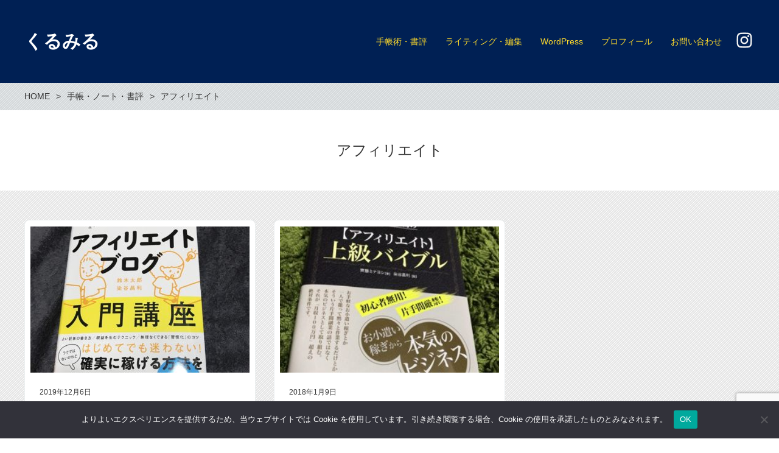

--- FILE ---
content_type: text/html; charset=UTF-8
request_url: https://kurumiru.work/tag/%E3%82%A2%E3%83%95%E3%82%A3%E3%83%AA%E3%82%A8%E3%82%A4%E3%83%88/
body_size: 17305
content:
<!DOCTYPE html>
<html lang="ja" prefix="og: http://ogp.me/ns# fb: http://ogp.me/ns/fb# article: http://ogp.me/ns/article#">
<head>
	<meta http-equiv="X-UA-Compatible" content="IE=edge,chrome=1">
<meta charset="UTF-8">
<meta name="viewport" content="width=device-width">
<title>アフィリエイト | くるみる</title>
<!--[if lt IE 9]>
<script src="https://kurumiru.work/wp-content/themes/new-standard-2/js/html5shiv.js"></script>
<![endif]-->
	
	<meta name='robots' content='max-image-preview:large' />
	<style>img:is([sizes="auto" i], [sizes^="auto," i]) { contain-intrinsic-size: 3000px 1500px }</style>
	<link rel='dns-prefetch' href='//webfonts.xserver.jp' />
<link rel='dns-prefetch' href='//stats.wp.com' />
<link rel='dns-prefetch' href='//v0.wordpress.com' />
<script type="text/javascript" id="wpp-js" src="https://kurumiru.work/wp-content/plugins/wordpress-popular-posts/assets/js/wpp.min.js?ver=7.3.6" data-sampling="0" data-sampling-rate="100" data-api-url="https://kurumiru.work/wp-json/wordpress-popular-posts" data-post-id="0" data-token="6961ba7e68" data-lang="0" data-debug="0"></script>
<link rel="alternate" type="application/rss+xml" title="くるみる &raquo; アフィリエイト タグのフィード" href="https://kurumiru.work/tag/%e3%82%a2%e3%83%95%e3%82%a3%e3%83%aa%e3%82%a8%e3%82%a4%e3%83%88/feed/" />
<script type="text/javascript">
/* <![CDATA[ */
window._wpemojiSettings = {"baseUrl":"https:\/\/s.w.org\/images\/core\/emoji\/16.0.1\/72x72\/","ext":".png","svgUrl":"https:\/\/s.w.org\/images\/core\/emoji\/16.0.1\/svg\/","svgExt":".svg","source":{"concatemoji":"https:\/\/kurumiru.work\/wp-includes\/js\/wp-emoji-release.min.js?ver=6.8.3"}};
/*! This file is auto-generated */
!function(s,n){var o,i,e;function c(e){try{var t={supportTests:e,timestamp:(new Date).valueOf()};sessionStorage.setItem(o,JSON.stringify(t))}catch(e){}}function p(e,t,n){e.clearRect(0,0,e.canvas.width,e.canvas.height),e.fillText(t,0,0);var t=new Uint32Array(e.getImageData(0,0,e.canvas.width,e.canvas.height).data),a=(e.clearRect(0,0,e.canvas.width,e.canvas.height),e.fillText(n,0,0),new Uint32Array(e.getImageData(0,0,e.canvas.width,e.canvas.height).data));return t.every(function(e,t){return e===a[t]})}function u(e,t){e.clearRect(0,0,e.canvas.width,e.canvas.height),e.fillText(t,0,0);for(var n=e.getImageData(16,16,1,1),a=0;a<n.data.length;a++)if(0!==n.data[a])return!1;return!0}function f(e,t,n,a){switch(t){case"flag":return n(e,"\ud83c\udff3\ufe0f\u200d\u26a7\ufe0f","\ud83c\udff3\ufe0f\u200b\u26a7\ufe0f")?!1:!n(e,"\ud83c\udde8\ud83c\uddf6","\ud83c\udde8\u200b\ud83c\uddf6")&&!n(e,"\ud83c\udff4\udb40\udc67\udb40\udc62\udb40\udc65\udb40\udc6e\udb40\udc67\udb40\udc7f","\ud83c\udff4\u200b\udb40\udc67\u200b\udb40\udc62\u200b\udb40\udc65\u200b\udb40\udc6e\u200b\udb40\udc67\u200b\udb40\udc7f");case"emoji":return!a(e,"\ud83e\udedf")}return!1}function g(e,t,n,a){var r="undefined"!=typeof WorkerGlobalScope&&self instanceof WorkerGlobalScope?new OffscreenCanvas(300,150):s.createElement("canvas"),o=r.getContext("2d",{willReadFrequently:!0}),i=(o.textBaseline="top",o.font="600 32px Arial",{});return e.forEach(function(e){i[e]=t(o,e,n,a)}),i}function t(e){var t=s.createElement("script");t.src=e,t.defer=!0,s.head.appendChild(t)}"undefined"!=typeof Promise&&(o="wpEmojiSettingsSupports",i=["flag","emoji"],n.supports={everything:!0,everythingExceptFlag:!0},e=new Promise(function(e){s.addEventListener("DOMContentLoaded",e,{once:!0})}),new Promise(function(t){var n=function(){try{var e=JSON.parse(sessionStorage.getItem(o));if("object"==typeof e&&"number"==typeof e.timestamp&&(new Date).valueOf()<e.timestamp+604800&&"object"==typeof e.supportTests)return e.supportTests}catch(e){}return null}();if(!n){if("undefined"!=typeof Worker&&"undefined"!=typeof OffscreenCanvas&&"undefined"!=typeof URL&&URL.createObjectURL&&"undefined"!=typeof Blob)try{var e="postMessage("+g.toString()+"("+[JSON.stringify(i),f.toString(),p.toString(),u.toString()].join(",")+"));",a=new Blob([e],{type:"text/javascript"}),r=new Worker(URL.createObjectURL(a),{name:"wpTestEmojiSupports"});return void(r.onmessage=function(e){c(n=e.data),r.terminate(),t(n)})}catch(e){}c(n=g(i,f,p,u))}t(n)}).then(function(e){for(var t in e)n.supports[t]=e[t],n.supports.everything=n.supports.everything&&n.supports[t],"flag"!==t&&(n.supports.everythingExceptFlag=n.supports.everythingExceptFlag&&n.supports[t]);n.supports.everythingExceptFlag=n.supports.everythingExceptFlag&&!n.supports.flag,n.DOMReady=!1,n.readyCallback=function(){n.DOMReady=!0}}).then(function(){return e}).then(function(){var e;n.supports.everything||(n.readyCallback(),(e=n.source||{}).concatemoji?t(e.concatemoji):e.wpemoji&&e.twemoji&&(t(e.twemoji),t(e.wpemoji)))}))}((window,document),window._wpemojiSettings);
/* ]]> */
</script>
<style id='wp-emoji-styles-inline-css' type='text/css'>

	img.wp-smiley, img.emoji {
		display: inline !important;
		border: none !important;
		box-shadow: none !important;
		height: 1em !important;
		width: 1em !important;
		margin: 0 0.07em !important;
		vertical-align: -0.1em !important;
		background: none !important;
		padding: 0 !important;
	}
</style>
<link rel='stylesheet' id='wp-block-library-css' href='https://kurumiru.work/wp-includes/css/dist/block-library/style.min.css?ver=6.8.3' type='text/css' media='all' />
<style id='classic-theme-styles-inline-css' type='text/css'>
/*! This file is auto-generated */
.wp-block-button__link{color:#fff;background-color:#32373c;border-radius:9999px;box-shadow:none;text-decoration:none;padding:calc(.667em + 2px) calc(1.333em + 2px);font-size:1.125em}.wp-block-file__button{background:#32373c;color:#fff;text-decoration:none}
</style>
<link rel='stylesheet' id='mediaelement-css' href='https://kurumiru.work/wp-includes/js/mediaelement/mediaelementplayer-legacy.min.css?ver=4.2.17' type='text/css' media='all' />
<link rel='stylesheet' id='wp-mediaelement-css' href='https://kurumiru.work/wp-includes/js/mediaelement/wp-mediaelement.min.css?ver=6.8.3' type='text/css' media='all' />
<style id='jetpack-sharing-buttons-style-inline-css' type='text/css'>
.jetpack-sharing-buttons__services-list{display:flex;flex-direction:row;flex-wrap:wrap;gap:0;list-style-type:none;margin:5px;padding:0}.jetpack-sharing-buttons__services-list.has-small-icon-size{font-size:12px}.jetpack-sharing-buttons__services-list.has-normal-icon-size{font-size:16px}.jetpack-sharing-buttons__services-list.has-large-icon-size{font-size:24px}.jetpack-sharing-buttons__services-list.has-huge-icon-size{font-size:36px}@media print{.jetpack-sharing-buttons__services-list{display:none!important}}.editor-styles-wrapper .wp-block-jetpack-sharing-buttons{gap:0;padding-inline-start:0}ul.jetpack-sharing-buttons__services-list.has-background{padding:1.25em 2.375em}
</style>
<style id='global-styles-inline-css' type='text/css'>
:root{--wp--preset--aspect-ratio--square: 1;--wp--preset--aspect-ratio--4-3: 4/3;--wp--preset--aspect-ratio--3-4: 3/4;--wp--preset--aspect-ratio--3-2: 3/2;--wp--preset--aspect-ratio--2-3: 2/3;--wp--preset--aspect-ratio--16-9: 16/9;--wp--preset--aspect-ratio--9-16: 9/16;--wp--preset--color--black: #000000;--wp--preset--color--cyan-bluish-gray: #abb8c3;--wp--preset--color--white: #ffffff;--wp--preset--color--pale-pink: #f78da7;--wp--preset--color--vivid-red: #cf2e2e;--wp--preset--color--luminous-vivid-orange: #ff6900;--wp--preset--color--luminous-vivid-amber: #fcb900;--wp--preset--color--light-green-cyan: #7bdcb5;--wp--preset--color--vivid-green-cyan: #00d084;--wp--preset--color--pale-cyan-blue: #8ed1fc;--wp--preset--color--vivid-cyan-blue: #0693e3;--wp--preset--color--vivid-purple: #9b51e0;--wp--preset--gradient--vivid-cyan-blue-to-vivid-purple: linear-gradient(135deg,rgba(6,147,227,1) 0%,rgb(155,81,224) 100%);--wp--preset--gradient--light-green-cyan-to-vivid-green-cyan: linear-gradient(135deg,rgb(122,220,180) 0%,rgb(0,208,130) 100%);--wp--preset--gradient--luminous-vivid-amber-to-luminous-vivid-orange: linear-gradient(135deg,rgba(252,185,0,1) 0%,rgba(255,105,0,1) 100%);--wp--preset--gradient--luminous-vivid-orange-to-vivid-red: linear-gradient(135deg,rgba(255,105,0,1) 0%,rgb(207,46,46) 100%);--wp--preset--gradient--very-light-gray-to-cyan-bluish-gray: linear-gradient(135deg,rgb(238,238,238) 0%,rgb(169,184,195) 100%);--wp--preset--gradient--cool-to-warm-spectrum: linear-gradient(135deg,rgb(74,234,220) 0%,rgb(151,120,209) 20%,rgb(207,42,186) 40%,rgb(238,44,130) 60%,rgb(251,105,98) 80%,rgb(254,248,76) 100%);--wp--preset--gradient--blush-light-purple: linear-gradient(135deg,rgb(255,206,236) 0%,rgb(152,150,240) 100%);--wp--preset--gradient--blush-bordeaux: linear-gradient(135deg,rgb(254,205,165) 0%,rgb(254,45,45) 50%,rgb(107,0,62) 100%);--wp--preset--gradient--luminous-dusk: linear-gradient(135deg,rgb(255,203,112) 0%,rgb(199,81,192) 50%,rgb(65,88,208) 100%);--wp--preset--gradient--pale-ocean: linear-gradient(135deg,rgb(255,245,203) 0%,rgb(182,227,212) 50%,rgb(51,167,181) 100%);--wp--preset--gradient--electric-grass: linear-gradient(135deg,rgb(202,248,128) 0%,rgb(113,206,126) 100%);--wp--preset--gradient--midnight: linear-gradient(135deg,rgb(2,3,129) 0%,rgb(40,116,252) 100%);--wp--preset--font-size--small: 13px;--wp--preset--font-size--medium: 20px;--wp--preset--font-size--large: 36px;--wp--preset--font-size--x-large: 42px;--wp--preset--spacing--20: 0.44rem;--wp--preset--spacing--30: 0.67rem;--wp--preset--spacing--40: 1rem;--wp--preset--spacing--50: 1.5rem;--wp--preset--spacing--60: 2.25rem;--wp--preset--spacing--70: 3.38rem;--wp--preset--spacing--80: 5.06rem;--wp--preset--shadow--natural: 6px 6px 9px rgba(0, 0, 0, 0.2);--wp--preset--shadow--deep: 12px 12px 50px rgba(0, 0, 0, 0.4);--wp--preset--shadow--sharp: 6px 6px 0px rgba(0, 0, 0, 0.2);--wp--preset--shadow--outlined: 6px 6px 0px -3px rgba(255, 255, 255, 1), 6px 6px rgba(0, 0, 0, 1);--wp--preset--shadow--crisp: 6px 6px 0px rgba(0, 0, 0, 1);}:where(.is-layout-flex){gap: 0.5em;}:where(.is-layout-grid){gap: 0.5em;}body .is-layout-flex{display: flex;}.is-layout-flex{flex-wrap: wrap;align-items: center;}.is-layout-flex > :is(*, div){margin: 0;}body .is-layout-grid{display: grid;}.is-layout-grid > :is(*, div){margin: 0;}:where(.wp-block-columns.is-layout-flex){gap: 2em;}:where(.wp-block-columns.is-layout-grid){gap: 2em;}:where(.wp-block-post-template.is-layout-flex){gap: 1.25em;}:where(.wp-block-post-template.is-layout-grid){gap: 1.25em;}.has-black-color{color: var(--wp--preset--color--black) !important;}.has-cyan-bluish-gray-color{color: var(--wp--preset--color--cyan-bluish-gray) !important;}.has-white-color{color: var(--wp--preset--color--white) !important;}.has-pale-pink-color{color: var(--wp--preset--color--pale-pink) !important;}.has-vivid-red-color{color: var(--wp--preset--color--vivid-red) !important;}.has-luminous-vivid-orange-color{color: var(--wp--preset--color--luminous-vivid-orange) !important;}.has-luminous-vivid-amber-color{color: var(--wp--preset--color--luminous-vivid-amber) !important;}.has-light-green-cyan-color{color: var(--wp--preset--color--light-green-cyan) !important;}.has-vivid-green-cyan-color{color: var(--wp--preset--color--vivid-green-cyan) !important;}.has-pale-cyan-blue-color{color: var(--wp--preset--color--pale-cyan-blue) !important;}.has-vivid-cyan-blue-color{color: var(--wp--preset--color--vivid-cyan-blue) !important;}.has-vivid-purple-color{color: var(--wp--preset--color--vivid-purple) !important;}.has-black-background-color{background-color: var(--wp--preset--color--black) !important;}.has-cyan-bluish-gray-background-color{background-color: var(--wp--preset--color--cyan-bluish-gray) !important;}.has-white-background-color{background-color: var(--wp--preset--color--white) !important;}.has-pale-pink-background-color{background-color: var(--wp--preset--color--pale-pink) !important;}.has-vivid-red-background-color{background-color: var(--wp--preset--color--vivid-red) !important;}.has-luminous-vivid-orange-background-color{background-color: var(--wp--preset--color--luminous-vivid-orange) !important;}.has-luminous-vivid-amber-background-color{background-color: var(--wp--preset--color--luminous-vivid-amber) !important;}.has-light-green-cyan-background-color{background-color: var(--wp--preset--color--light-green-cyan) !important;}.has-vivid-green-cyan-background-color{background-color: var(--wp--preset--color--vivid-green-cyan) !important;}.has-pale-cyan-blue-background-color{background-color: var(--wp--preset--color--pale-cyan-blue) !important;}.has-vivid-cyan-blue-background-color{background-color: var(--wp--preset--color--vivid-cyan-blue) !important;}.has-vivid-purple-background-color{background-color: var(--wp--preset--color--vivid-purple) !important;}.has-black-border-color{border-color: var(--wp--preset--color--black) !important;}.has-cyan-bluish-gray-border-color{border-color: var(--wp--preset--color--cyan-bluish-gray) !important;}.has-white-border-color{border-color: var(--wp--preset--color--white) !important;}.has-pale-pink-border-color{border-color: var(--wp--preset--color--pale-pink) !important;}.has-vivid-red-border-color{border-color: var(--wp--preset--color--vivid-red) !important;}.has-luminous-vivid-orange-border-color{border-color: var(--wp--preset--color--luminous-vivid-orange) !important;}.has-luminous-vivid-amber-border-color{border-color: var(--wp--preset--color--luminous-vivid-amber) !important;}.has-light-green-cyan-border-color{border-color: var(--wp--preset--color--light-green-cyan) !important;}.has-vivid-green-cyan-border-color{border-color: var(--wp--preset--color--vivid-green-cyan) !important;}.has-pale-cyan-blue-border-color{border-color: var(--wp--preset--color--pale-cyan-blue) !important;}.has-vivid-cyan-blue-border-color{border-color: var(--wp--preset--color--vivid-cyan-blue) !important;}.has-vivid-purple-border-color{border-color: var(--wp--preset--color--vivid-purple) !important;}.has-vivid-cyan-blue-to-vivid-purple-gradient-background{background: var(--wp--preset--gradient--vivid-cyan-blue-to-vivid-purple) !important;}.has-light-green-cyan-to-vivid-green-cyan-gradient-background{background: var(--wp--preset--gradient--light-green-cyan-to-vivid-green-cyan) !important;}.has-luminous-vivid-amber-to-luminous-vivid-orange-gradient-background{background: var(--wp--preset--gradient--luminous-vivid-amber-to-luminous-vivid-orange) !important;}.has-luminous-vivid-orange-to-vivid-red-gradient-background{background: var(--wp--preset--gradient--luminous-vivid-orange-to-vivid-red) !important;}.has-very-light-gray-to-cyan-bluish-gray-gradient-background{background: var(--wp--preset--gradient--very-light-gray-to-cyan-bluish-gray) !important;}.has-cool-to-warm-spectrum-gradient-background{background: var(--wp--preset--gradient--cool-to-warm-spectrum) !important;}.has-blush-light-purple-gradient-background{background: var(--wp--preset--gradient--blush-light-purple) !important;}.has-blush-bordeaux-gradient-background{background: var(--wp--preset--gradient--blush-bordeaux) !important;}.has-luminous-dusk-gradient-background{background: var(--wp--preset--gradient--luminous-dusk) !important;}.has-pale-ocean-gradient-background{background: var(--wp--preset--gradient--pale-ocean) !important;}.has-electric-grass-gradient-background{background: var(--wp--preset--gradient--electric-grass) !important;}.has-midnight-gradient-background{background: var(--wp--preset--gradient--midnight) !important;}.has-small-font-size{font-size: var(--wp--preset--font-size--small) !important;}.has-medium-font-size{font-size: var(--wp--preset--font-size--medium) !important;}.has-large-font-size{font-size: var(--wp--preset--font-size--large) !important;}.has-x-large-font-size{font-size: var(--wp--preset--font-size--x-large) !important;}
:where(.wp-block-post-template.is-layout-flex){gap: 1.25em;}:where(.wp-block-post-template.is-layout-grid){gap: 1.25em;}
:where(.wp-block-columns.is-layout-flex){gap: 2em;}:where(.wp-block-columns.is-layout-grid){gap: 2em;}
:root :where(.wp-block-pullquote){font-size: 1.5em;line-height: 1.6;}
</style>
<link rel='stylesheet' id='contact-form-7-css' href='https://kurumiru.work/wp-content/plugins/contact-form-7/includes/css/styles.css?ver=6.1.1' type='text/css' media='all' />
<link rel='stylesheet' id='cookie-notice-front-css' href='https://kurumiru.work/wp-content/plugins/cookie-notice/css/front.min.css?ver=2.5.7' type='text/css' media='all' />
<link rel='stylesheet' id='toc-screen-css' href='https://kurumiru.work/wp-content/plugins/table-of-contents-plus/screen.min.css?ver=2411.1' type='text/css' media='all' />
<link rel='stylesheet' id='wpll-css-css' href='https://kurumiru.work/wp-content/plugins/wp-link-list/assets/css/wp-link-list.css?ver=0.2.0' type='text/css' media='all' />
<link rel='stylesheet' id='mamahack_style-css' href='https://kurumiru.work/wp-content/plugins/like-me-if-you-like-this-article/css/mamahack.css?ver=6.8.3' type='text/css' media='all' />
<link rel='stylesheet' id='wordpress-popular-posts-css-css' href='https://kurumiru.work/wp-content/plugins/wordpress-popular-posts/assets/css/wpp.css?ver=7.3.6' type='text/css' media='all' />
<link rel='stylesheet' id='parent-style-css' href='https://kurumiru.work/wp-content/themes/new-standard-2/style.css?ver=6.8.3' type='text/css' media='all' />
<link rel='stylesheet' id='child-style-css' href='https://kurumiru.work/wp-content/themes/new-standard-2-child/style.css?ver=6.8.3' type='text/css' media='all' />
<link rel='stylesheet' id='ns-common-css' href='https://kurumiru.work/wp-content/themes/new-standard-2/css/ns-common.css?ver=2.4.6' type='text/css' media='all' />
<link rel='stylesheet' id='blocks-theme-css' href='https://kurumiru.work/wp-content/themes/new-standard-2/css/blocks-theme.css?ver=2.4.6' type='text/css' media='all' />
<link rel='stylesheet' id='bxslider-css' href='https://kurumiru.work/wp-content/themes/new-standard-2/css/jquery.bxslider.css?ver=4.2.5f-1' type='text/css' media='all' />
<link rel='stylesheet' id='vk-font-awesome-css' href='https://kurumiru.work/wp-content/plugins/vk-post-author-display/vendor/vektor-inc/font-awesome-versions/src/versions/6/css/all.min.css?ver=6.6.0' type='text/css' media='all' />
<link rel='stylesheet' id='wp-associate-post-r2-css' href='https://kurumiru.work/wp-content/plugins/wp-associate-post-r2/css/skin-standard.css?ver=5.0.0' type='text/css' media='all' />
<script type="text/javascript" src="https://kurumiru.work/wp-includes/js/jquery/jquery.min.js?ver=3.7.1" id="jquery-core-js"></script>
<script type="text/javascript" src="https://kurumiru.work/wp-includes/js/jquery/jquery-migrate.min.js?ver=3.4.1" id="jquery-migrate-js"></script>
<script type="text/javascript" src="//webfonts.xserver.jp/js/xserverv3.js?fadein=0&amp;ver=2.0.8" id="typesquare_std-js"></script>
<script type="text/javascript" id="cookie-notice-front-js-before">
/* <![CDATA[ */
var cnArgs = {"ajaxUrl":"https:\/\/kurumiru.work\/wp-admin\/admin-ajax.php","nonce":"bac8365ab1","hideEffect":"fade","position":"bottom","onScroll":false,"onScrollOffset":100,"onClick":false,"cookieName":"cookie_notice_accepted","cookieTime":2592000,"cookieTimeRejected":2592000,"globalCookie":false,"redirection":false,"cache":false,"revokeCookies":false,"revokeCookiesOpt":"automatic"};
/* ]]> */
</script>
<script type="text/javascript" src="https://kurumiru.work/wp-content/plugins/cookie-notice/js/front.min.js?ver=2.5.7" id="cookie-notice-front-js"></script>
<script type="text/javascript" src="https://kurumiru.work/wp-content/themes/new-standard-2/js/jquery.bxslider.js?ver=4.2.14-fix-1" id="bxslider-js"></script>
<script type="text/javascript" src="https://kurumiru.work/wp-content/themes/new-standard-2/js/ofi.min.js?ver=3.2.3" id="objectFitImages-js"></script>
<script type="text/javascript" src="https://kurumiru.work/wp-content/themes/new-standard-2/js/theia-sticky-sidebar.js?ver=4.2.5" id="theia-sticky-sidebar-js"></script>
<script type="text/javascript" id="site-js-extra">
/* <![CDATA[ */
var NSTheme = {"bxslider":{"auto":true,"pause":4000,"touchEnabled":true}};
/* ]]> */
</script>
<script type="text/javascript" src="https://kurumiru.work/wp-content/themes/new-standard-2/js/site.js?ver=2.4.6" id="site-js"></script>
<link rel="https://api.w.org/" href="https://kurumiru.work/wp-json/" /><link rel="alternate" title="JSON" type="application/json" href="https://kurumiru.work/wp-json/wp/v2/tags/26" /><link rel="EditURI" type="application/rsd+xml" title="RSD" href="https://kurumiru.work/xmlrpc.php?rsd" />
<meta name="generator" content="WordPress 6.8.3" />

		<!-- GA Google Analytics @ https://m0n.co/ga -->
		<script async src="https://www.googletagmanager.com/gtag/js?id=UA-46300622-4"></script>
		<script>
			window.dataLayer = window.dataLayer || [];
			function gtag(){dataLayer.push(arguments);}
			gtag('js', new Date());
			gtag('config', 'UA-46300622-4');
		</script>

		<style>img#wpstats{display:none}</style>
		<link rel="apple-touch-icon" sizes="180x180" href="/wp-content/uploads/fbrfg/apple-touch-icon.png">
<link rel="icon" type="image/png" sizes="32x32" href="/wp-content/uploads/fbrfg/favicon-32x32.png">
<link rel="icon" type="image/png" sizes="16x16" href="/wp-content/uploads/fbrfg/favicon-16x16.png">
<link rel="manifest" href="/wp-content/uploads/fbrfg/site.webmanifest">
<link rel="mask-icon" href="/wp-content/uploads/fbrfg/safari-pinned-tab.svg" color="#b12d39">
<link rel="shortcut icon" href="/wp-content/uploads/fbrfg/favicon.ico">
<meta name="msapplication-TileColor" content="#ffffff">
<meta name="msapplication-config" content="/wp-content/uploads/fbrfg/browserconfig.xml">
<meta name="theme-color" content="#ffffff">            <style id="wpp-loading-animation-styles">@-webkit-keyframes bgslide{from{background-position-x:0}to{background-position-x:-200%}}@keyframes bgslide{from{background-position-x:0}to{background-position-x:-200%}}.wpp-widget-block-placeholder,.wpp-shortcode-placeholder{margin:0 auto;width:60px;height:3px;background:#dd3737;background:linear-gradient(90deg,#dd3737 0%,#571313 10%,#dd3737 100%);background-size:200% auto;border-radius:3px;-webkit-animation:bgslide 1s infinite linear;animation:bgslide 1s infinite linear}</style>
            <style>
.header-col-left .header-banner-reservation .button, .header-col-right .header-banner-reservation .button {
	-moz-border-radius-bottomleft: 6px;
	-webkit-border-bottom-left-radius: 6px;
	border-bottom-left-radius: 6px;
	-moz-border-radius-bottomright: 6px;
	-webkit-border-bottom-right-radius: 6px;
	border-bottom-right-radius: 6px;
}

.post-summary .item {
	-moz-border-radius: 6px;
	-webkit-border-radius: 6px;
	border-radius: 6px;
}

@media screen and (min-width: 569px) {
	.hover-post-summary-rich .post-summary .item a {
		-moz-border-radius: 6px;
		-webkit-border-radius: 6px;
		border-radius: 6px;
	}
}

@media screen and (max-width: 568px) {
	.front-new.sp-simple .items {
		-moz-border-radius: 6px;
		-webkit-border-radius: 6px;
		border-radius: 6px;
		overflow: hidden;
	}
	
	.front-new.sp-simple .item {
		-moz-border-radius: 0;
		-webkit-border-radius: 0;
		border-radius: 0;
	}
}

.single-author {
	-moz-border-radius: 6px;
	-webkit-border-radius: 6px;
	border-radius: 6px;
}

.post-content pre {
	-moz-border-radius: 6px;
	-webkit-border-radius: 6px;
	border-radius: 6px;
}

.pagination span, .pagination a {
	-moz-border-radius: 6px;
	-webkit-border-radius: 6px;
	border-radius: 6px;
}

.ns-button, button, input[type="button"], input[type="reset"], input[type="submit"], #header-menu-sp .header-banner-reservation .button, .front-new .footer .button, .single-cta .button, .single-buttonrow .button, .page-inquiry .button-contact, .widget_nsd_business_banner .button-contact {
	-moz-border-radius: 6px;
	-webkit-border-radius: 6px;
	border-radius: 6px;
}

select {
	-moz-border-radius: 6px;
	-webkit-border-radius: 6px;
	border-radius: 6px;
}

input[type="text"], input[type="search"], input[type="tel"], input[type="url"], input[type="email"], input[type="password"], input[type="datetime"], input[type="date"], input[type="month"], input[type="week"], input[type="time"], input[type="datetime-local"], input[type="number"], input[type="color"], textarea {
	-moz-border-radius: 6px;
	-webkit-border-radius: 6px;
	border-radius: 6px;
}

	
	#header, .mainmenu-pc-short > .menu-item > ul {
	background-color: #002054;
}
	
.header-menu-color, .header-menu-color .sub-menu, .header-menu-color .children {
	background-color: #002054;
}

.header-menu-text-color {
	color: #ffdb2b;
}

.header-menu-text-color .mainmenu-pc-short a:hover, .header-menu-text-color .mainmenu-pc-short a:active {
	color: inherit;
	opacity: 0.8;
}

.header-menu-text-color .mainmenu-pc-short > .menu-item-has-children a:hover, .header-menu-text-color .mainmenu-pc-short > .menu-item-has-children a:active {
	opacity: 1;
}

.mainmenu-pc-full > li:first-child:before, .mainmenu-pc-full > li:after, .mainmenu-pc-full .sub-menu > li + li:before, .mainmenu-pc-full .children > li + li:before {
	background-color: #ffdb2b;
}

.mainmenu-sp > li, .mainmenu-pc-full .sub-menu, .mainmenu-pc-full .children, .mainmenu-sp .sub-menu, .mainmenu-sp .children {
	border-color: #ffdb2b;
}

#content {
	background-color: #e6e6e6;
}

.label-color {
	color: #ffffff;
	background-color: #bd3c4f;
}

.title-color, .comment-content h1, .comment-content h2, .comment-content h3 {
	color: #bd3c4f;
}

	.post-content h1, .post-content h2, .post-content h3 {
		padding-left: 14px;
		border-left-width: 2px;
		border-left-style: solid;
	}
	
	.post-content h1, .post-content h2 {
		border-left-color: #bd3c4f;
	}
	
	.post-content h3 {
		border-left-color: #999999;
	}

.button-color, .button-color:hover, .button-color:active,
.post-content .button-color, .post-content .button-color:hover, .post-content .button-color:active,
.text-white .button-color, .text-white .button-color:hover, .text-white .button-color:active,
.text-gray .button-color, .text-gray .button-color:hover, .text-gray .button-color:active {
	color: #ffffff;
	background-color: #bd3c4f;
}

.ns-button-color, .ns-button-color:hover, .ns-button-color:active,
.ns-button-color-large, .ns-button-color-large:hover, .ns-button-color-large:active,
.ns-button-color-medium, .ns-button-color-medium:hover, .ns-button-color-medium:active,
.ns-button-color-small, .ns-button-color-small:hover, .ns-button-color-small:active {
	background-color: #bd3c4f;
}

a.ns-button-color, a.ns-button-color:hover, a.ns-button-color:active,
a.ns-button-color-large, a.ns-button-color-large:hover, a.ns-button-color-large:active,
a.ns-button-color-medium, a.ns-button-color-medium:hover, a.ns-button-color-medium:active,
a.ns-button-color-small, a.ns-button-color-small:hover, a.ns-button-color-small:active {
	color: #ffffff;
}

#footer {
	background-color: #002054;
}

body, .footer-widgets .widget {
	color : #333333;
}

.post-content-main, .comment-content {
	font-size: 16px;
}

.post-content-main p, .post-content-main div, .post-content-main ul, .post-content-main dl, .post-content-main ol, .post-content-main blockquote, .post-content-main table, .post-content-main pre, .post-content-main figure, .comment-content p, .comment-content div, .comment-content ul, .comment-content dl, .comment-content ol, .comment-content blockquote, .comment-content table, .comment-content pre, .comment-content figure {
	margin-top: 24px;
	margin-bottom: 24px;
}

.post-content h1, .post-content h2, .post-content h3, .post-content h4, .post-content h5, .post-content h6, .comment-content h1, .comment-content h2, .comment-content h3, .comment-content h4, .comment-content h5, .comment-content h6 {
	margin-top: 48px;
	margin-bottom: 24px;
}


</style>
<meta property="og:title" content="アフィリエイト | くるみる">
<meta property="og:type" content="article">
<meta property="og:site_name"  content="くるみる">
<meta property="og:image" content="https://kurumiru.work/wp-content/uploads/2018/02/note-pen.jpg">
<meta name="twitter:card" content="summary_large_image">
<meta name="twitter:site" content="@kurumiru_work">
<meta name="google-site-verification" content="XF9kuJN_8X0-nI8-qjsjlXtmCBv8lFM3bAgoHtk-1Z4">
<style type="text/css">.broken_link, a.broken_link {
	text-decoration: line-through;
}</style>
<!-- Jetpack Open Graph Tags -->
<meta property="og:type" content="website" />
<meta property="og:title" content="アフィリエイト &#8211; くるみる" />
<meta property="og:url" content="https://kurumiru.work/tag/%e3%82%a2%e3%83%95%e3%82%a3%e3%83%aa%e3%82%a8%e3%82%a4%e3%83%88/" />
<meta property="og:site_name" content="くるみる" />
<meta property="og:image" content="https://s0.wp.com/i/blank.jpg" />
<meta property="og:image:width" content="200" />
<meta property="og:image:height" content="200" />
<meta property="og:image:alt" content="" />
<meta property="og:locale" content="ja_JP" />

<!-- End Jetpack Open Graph Tags -->
<!-- Google Tag Manager -->
<script>(function(w,d,s,l,i){w[l]=w[l]||[];w[l].push({'gtm.start':
new Date().getTime(),event:'gtm.js'});var f=d.getElementsByTagName(s)[0],
j=d.createElement(s),dl=l!='dataLayer'?'&l='+l:'';j.async=true;j.src=
'https://www.googletagmanager.com/gtm.js?id='+i+dl;f.parentNode.insertBefore(j,f);
})(window,document,'script','dataLayer','GTM-MX369FJ');</script>
<!-- End Google Tag Manager -->

<link rel="stylesheet" href="https://maxcdn.bootstrapcdn.com/font-awesome/4.6.1/css/font-awesome.min.css">		<style type="text/css" id="wp-custom-css">
			/*本文見出し*/
.content h2 {
border-left: none;
padding: 0.4em 0.5em;/*文字の上下 左右の余白*/
color: #494949;/*文字色*/
background: #f4f4f4;/*背景色*/
border-left: solid 5px #002054;/*左線*/
border-bottom: solid 3px #d7d7d7;/*下線*/
}
	
.content h3 {
border-left: none;
position: relative;
font-weight:bold;
}

.content h3:after {
content: "";
position: absolute;
left: 0;
bottom: 0;
width: 100%;
height: 7px;
background: -webkit-repeating-linear-gradient(-45deg, #d7d7d7, #d7d7d7 2px, #fff 2px, #fff 4px);
background: repeating-linear-gradient(-45deg, #d7d7d7, #d7d7d7 2px, #fff 2px, #fff 4px);
}

.content h4 {
border-bottom: solid 2px #d7d7d7;
}

.content img {
margin-bottom:10px;
}
.shadow {
  position: relative;
  -webkit-box-shadow: 1px 1px 4px rgba(0,0,0,.5);
  -moz-box-shadow: 1px 2px 4px rgba(0,0,0,.5);
  box-shadow: 1px 1px 4px rgba(0,0,0,.5);
  padding: 2px;
}

/* 重要な記事を囲う */
.waku {
    padding:10px;
    font-size: 16px;
    border:1px double #191970;
    border-radius:5px;
    background-color:#e6e6fa;
    margin-top:20px;
    margin-bottom:20px;
}
.waku-g {
    padding:10px;
    border:1px solid #CCC;
    border-radius:5px;
    margin-top:10px;
    margin-bottom:10px;
}

/* カラーバッジ */
.red{
  color:#E50202;
}
	
.blue{
  color:#1d3994;
}

/*ボタンリンク*/
.content .square_btn{
	  display: inline-block;
    padding: 0.5em 1em;
	  background: #AE4551;
    text-decoration: none;
    background: #AE4551;/*ボタン色*/
    color: #FFF;
    border-radius: 3px;
}

/* 黄色マーカー */
.yline
{
	background:rgba(0, 0, 0, 0) linear-gradient(transparent 60%, #ffffbc 0%) repeat scroll 0 0;
font-weight:bold;}

/* アプリーチ用 */
.appreach {
  text-align: left;
  padding: 10px;
  border: 1px solid #7C7C7C;
  overflow: hidden;
}
.appreach:after {
  content: "";
  display: block;
  clear: both;
}
.appreach p {
  margin: 0;
}
.appreach a:after {
  display: none;
}
.appreach__icon {
  float: left;
  border-radius: 10%;
  overflow: hidden;
  margin: 0 3% 0 0 !important;
  width: 25% !important;
  height: auto !important;
  max-width: 120px !important;
}
.appreach__detail {
  display: inline-block;
  font-size: 20px;
  line-height: 1.5;
  width: 72%;
  max-width: 72%;
}
.appreach__detail:after {
  content: "";
  display: block;
  clear: both;
}
.appreach__name {
  font-size: 16px;
  line-height: 1.5em !important;
  max-height: 3em;
  overflow: hidden;
}
.appreach__info {
  font-size: 12px !important;
}
.appreach__developper, .appreach__price {
  margin-right: 0.5em;
}
.appreach__posted a {
  margin-left: 0.5em;
}
.appreach__links {
  float: left;
  height: 40px;
  margin-top: 8px;
  white-space: nowrap;
}
.appreach__aslink img {
  margin-right: 10px;
  height: 40px;
  width: 135px;
}
.appreach__gplink img {
  height: 40px;
  width: 134.5px;
}


/* カラーバッジ */
.red{
  color:#E50202;
}
	
.blue{
  color:#1d3994;
}
/* スポンサーリンク文字中央寄せ*/
.sponsor{
	text-align: center;
}
/* タグクラウド*/
.tagcloud a {
	font-size: 14px !important; /* 文字のサイズ */
	line-height: 1em;
	background: #fff; /* 背景色 */
	color: #bd3c4f; /* 文字色 */
	display: inline-block;
	white-space: nowrap;
	padding: 8px 8px; /* 文字周りの余白 */
	margin-top: 3px; /* タグ同士の余白 */
	border: solid 1px #bd3c4f;
	border-radius: 4px; /* 角を少し丸く */
	text-decoration: none;
}
.tagcloud a:hover {
 	background: #bd3c4f; /* マウスホバー時の背景色 */
	color: #fff; /* マウスホバー時の文字色*/
}

 /*--------------------------------------
  TOC+
--------------------------------------*/
#toc_container {
 display: block !important;
 width: 80% !important;
 background: #fff;
 border: 1px solid #ccc;
 font-size: 95%;
 box-sizing: border-box;
 line-height: 1.4;
 margin: 36px auto;
 padding: 1em 2em;
}
 
#toc_container .toc_title {
 text-align: center;
 background: #eee;
 border-bottom: 2px solid #ddd;
 padding: 0.4em 0;
}
 
#toc_container ul {
    list-style: none;
    margin-bottom: 0;
}
 
#toc_container ul li {
    margin: 0;
    padding-left: 0;
    text-indent: 0;
}
 
#toc_container ul a {
 display: block;
 text-decoration: none;
 color: #444;
 border-bottom: 1px dotted #ccc;
}
 
#toc_container .toc_list > li > a {
 border-bottom: 2px solid #ccc;
 font-size: 110%;
}
 
#toc_container ul ul {
 padding: 1em 0 1em 1em;
}
 
#toc_container li {
 margin-bottom: 0.8em;
 padding-bottom: 0.2em;
}
/* 記事URLコピーボタン*/
.copy_btn {
     position: relative;
     z-index: 2;
     text-decoration: none;
    background: #f7f7f7;
    color: #ff7c5c;/*文字色*/
    font-weight: bold;
    box-shadow: 0px 2px 2px rgba(0, 0, 0, 0.29);

     padding: 10px 0;
     color: #333;
     line-height: 50px;
     overflow: hidden;
     text-align:center;
     line-height: 1.0em;
	 margin-bottom:16px;
}

.copy_btn:before {
     content: '';
     display: inline-block;
     width: 30px;
     height: 40px;
     background: url(https://kurumiru.work/wp-content/uploads/2018/10/copy-ico.png) no-repeat;
     background-size: contain;
     vertical-align: middle;
}

.copy_btn:hover {
     opacity: .5;
}

.copy_btn.copied {
     pointer-events: none;
     background: #333;
     opacity: .6;
     color: #ffffff;
}

.copy_btn.copied:hover {
     cursor: auto
}

.copy_btn.copied:before {
     content: '';
     display: inline-block;
     width: 30px;
     height: 40px;
     background: url(https://kurumiru.work/wp-content/uploads/2018/10/copy-ico.png) no-repeat;
     background-size: contain;
     vertical-align: middle;
}
/*フッターメニュー*/
#f_menu{
  position: relative;
  overflow: hidden;
}

#f_menu ul{
position: relative;
left: 50%;
float: left;
list-style: none;
text-align: center;
}

#f_menu li{ 
position: relative;
left: -50%;
float: left;
}

#f_menu li a{
display: block; 
background-color: #002054;
text-decoration: none;
color: #ffdb2b;
width: 100px; 
margin: 1px;
text-align: center;
font-size: 14px;
}

#f_menu li a:hover{
color: #AF4651;
}

@media only screen and (max-width: 480px) {
h1{
		font-size: 24px;
	}
.content img {

margin-bottom:14px;
}
.shadow {
width:98%;
  position: relative;
  -webkit-box-shadow: 1px 1px 4px rgba(0,0,0,.5);
  -moz-box-shadow: 1px 2px 4px rgba(0,0,0,.5);
  box-shadow: 1px 1px 4px rgba(0,0,0,.5);
  padding: 2px;
	}
}

/*=================================================================================
カエレバ・ヨメレバ・トマレバ
=================================================================================*/
 
.cstmreba {
width:98%;
height:auto;
margin:36px auto;
font-family:'Lucida Grande','Hiragino Kaku Gothic ProN',Helvetica, Meiryo, sans-serif;
line-height: 1.5;
word-wrap: break-word;
box-sizing: border-box;
display: block;
}
.cstmreba a {
transition: 0.8s ;
color:#285EFF; /* テキストリンクカラー */
}
.cstmreba a:hover {
color:#FFCA28; /* テキストリンクカラー(マウスオーバー時) */
}
.cstmreba .booklink-box,
.cstmreba .kaerebalink-box,
.cstmreba .tomarebalink-box {
width: 100%;
background-color: #fafafa; /* 全体の背景カラー */
overflow: hidden;
border-radius: 0px;
box-sizing: border-box;
padding: 12px 8px;
box-shadow: 0px 2px 5px 0 rgba(0,0,0,.26);
}
/* サムネイル画像ボックス */
.cstmreba .booklink-image,
.cstmreba .kaerebalink-image,
.cstmreba .tomarebalink-image {
width:150px;
float:left;
margin:0 14px 0 0;
text-align: center;
background: #fff;
}
.cstmreba .booklink-image a,
.cstmreba .kaerebalink-image a,
.cstmreba .tomarebalink-image a {
width:100%;
display:block;
}
.cstmreba .booklink-image a img,
.cstmreba .kaerebalink-image a img,
.cstmreba .tomarebalink-image a img {
margin:0 ;
padding: 0;
text-align:center;
background: #fff;
}
.cstmreba .booklink-info,.cstmreba .kaerebalink-info,.cstmreba .tomarebalink-info {
overflow:hidden;
line-height:170%;
color: #333;
}
/* infoボックス内リンク下線非表示 */
.cstmreba .booklink-info a,
.cstmreba .kaerebalink-info a,
.cstmreba .tomarebalink-info a {
text-decoration: none;
}
/* 作品・商品・ホテル名 リンク */
.cstmreba .booklink-name>a,
.cstmreba .kaerebalink-name>a,
.cstmreba .tomarebalink-name>a {
border-bottom: 1px solid ;
font-size:16px;
}
/* タイトル下にPタグ自動挿入された際の余白を小さく */
.cstmreba .kaerebalink-name p,
.cstmreba .booklink-name p,
.cstmreba .tomarebalink-name p {
    margin: 0;
}
/* powered by */
.cstmreba .booklink-powered-date,
.cstmreba .kaerebalink-powered-date,
.cstmreba .tomarebalink-powered-date {
font-size:10px;
line-height:150%;
}
.cstmreba .booklink-powered-date a,
.cstmreba .kaerebalink-powered-date a,
.cstmreba .tomarebalink-powered-date a {
color:#333;
border-bottom: none ;
}
.cstmreba .booklink-powered-date a:hover,
.cstmreba .kaerebalink-powered-date a:hover,
.cstmreba .tomarebalink-powered-date a:hover {
color:#333;
border-bottom: 1px solid #333 ;
}
/* 著者・住所 */
.cstmreba .booklink-detail,.cstmreba .kaerebalink-detail,.cstmreba .tomarebalink-address {
font-size:12px;
}
.cstmreba .kaerebalink-link1 div img,.cstmreba .booklink-link2 div img,.cstmreba .tomarebalink-link1 div img {
display:none !important;
}
.cstmreba .kaerebalink-link1, .cstmreba .booklink-link2,.cstmreba .tomarebalink-link1 {
display: inline-block;
width: 100%;
margin-top: 5px;
}
.cstmreba .booklink-link2>div,
.cstmreba .kaerebalink-link1>div,
.cstmreba .tomarebalink-link1>div {
float:left;
width:24%;
min-width:128px;
margin:0.5%;
}
/***** ボタンデザインここから ******/
.cstmreba .booklink-link2 a,
.cstmreba .kaerebalink-link1 a,
.cstmreba .tomarebalink-link1 a {
width: 100%;
display: inline-block;
text-align: center;
box-sizing: border-box;
margin: 1px 0;
padding:3% 0.5%;
border-radius: 8px;
font-size: 13px;
font-weight: bold;
line-height: 180%;
color: #fff;
box-shadow: 0px 2px 4px 0 rgba(0,0,0,.26);
}
/* トマレバ */
.cstmreba .tomarebalink-link1 .shoplinkrakuten a {background: #76ae25; border: 2px solid #76ae25; }/* 楽天トラベル */
.cstmreba .tomarebalink-link1 .shoplinkjalan a { background: #ff7a15; border: 2px solid #ff7a15;}/* じゃらん */
.cstmreba .tomarebalink-link1 .shoplinkjtb a { background: #c81528; border: 2px solid #c81528;}/* JTB */
.cstmreba .tomarebalink-link1 .shoplinkknt a { background: #0b499d; border: 2px solid #0b499d;}/* KNT */
.cstmreba .tomarebalink-link1 .shoplinkikyu a { background: #bf9500; border: 2px solid #bf9500;}/* 一休 */
.cstmreba .tomarebalink-link1 .shoplinkrurubu a { background: #000066; border: 2px solid #000066;}/* るるぶ */
.cstmreba .tomarebalink-link1 .shoplinkyahoo a { background: #ff0033; border: 2px solid #ff0033;}/* Yahoo!トラベル */
.cstmreba .tomarebalink-link1 .shoplinkhis a { background: #004bb0; border: 2px solid #004bb0;}/*** HIS ***/
/* カエレバ */
.cstmreba .kaerebalink-link1 .shoplinkyahoo a {background:#ff0033; border:2px solid #ff0033; letter-spacing:normal;} /* Yahoo!ショッピング */
.cstmreba .kaerebalink-link1 .shoplinkbellemaison a { background:#84be24 ; border: 2px solid #84be24;} /* ベルメゾン */
.cstmreba .kaerebalink-link1 .shoplinkcecile a { background:#8d124b; border: 2px solid #8d124b;} /* セシール */
.cstmreba .kaerebalink-link1 .shoplinkkakakucom a {background:#314995; border: 2px solid #314995;} /* 価格コム */
/* ヨメレバ */
.cstmreba .booklink-link2 .shoplinkkindle a { background:#007dcd; border: 2px solid #007dcd;} /* Kindle */
.cstmreba .booklink-link2 .shoplinkrakukobo a { background:#bf0000; border: 2px solid #bf0000;} /* 楽天kobo */
.cstmreba .booklink-link2  .shoplinkbk1 a { background:#0085cd; border: 2px solid #0085cd;} /* honto */
.cstmreba .booklink-link2 .shoplinkehon a { background:#2a2c6d; border: 2px solid #2a2c6d;} /* ehon */
.cstmreba .booklink-link2 .shoplinkkino a { background:#003e92; border: 2px solid #003e92;} /* 紀伊國屋書店 */
.cstmreba .booklink-link2 .shoplinktoshokan a { background:#333333; border: 2px solid #333333;} /* 図書館 */
/* カエレバ・ヨメレバ共通 */
.cstmreba .kaerebalink-link1 .shoplinkamazon a,
.cstmreba .booklink-link2 .shoplinkamazon a {
background:#FF9901;
border: 2px solid #ff9901;
} /* Amazon */
.cstmreba .kaerebalink-link1 .shoplinkrakuten a,
.cstmreba .booklink-link2 .shoplinkrakuten a {
background: #bf0000;
border: 2px solid #bf0000;
} /* 楽天 */
.cstmreba .kaerebalink-link1 .shoplinkseven a,
.cstmreba .booklink-link2 .shoplinkseven a {
background:#225496;
border: 2px solid #225496;
} /* 7net */
/****** ボタンカラー ここまで *****/
 
/***** ボタンデザイン　マウスオーバー時ここから *****/
.cstmreba .booklink-link2 a:hover,
.cstmreba .kaerebalink-link1 a:hover,
.cstmreba .tomarebalink-link1 a:hover {
background: #fff;
}
/* トマレバ */
.cstmreba .tomarebalink-link1 .shoplinkrakuten a:hover { color: #76ae25; }/* 楽天トラベル */
.cstmreba .tomarebalink-link1 .shoplinkjalan a:hover { color: #ff7a15; }/* じゃらん */
.cstmreba .tomarebalink-link1 .shoplinkjtb a:hover { color: #c81528; }/* JTB */
.cstmreba .tomarebalink-link1 .shoplinkknt a:hover { color: #0b499d; }/* KNT */
.cstmreba .tomarebalink-link1 .shoplinkikyu a:hover { color: #bf9500; }/* 一休 */
.cstmreba .tomarebalink-link1 .shoplinkrurubu a:hover { color: #000066; }/* るるぶ */
.cstmreba .tomarebalink-link1 .shoplinkyahoo a:hover { color: #ff0033; }/* Yahoo!トラベル */
.cstmreba .tomarebalink-link1 .shoplinkhis a:hover { color: #004bb0; }/*** HIS ***/
/* カエレバ */
.cstmreba .kaerebalink-link1 .shoplinkyahoo a:hover {color:#ff0033;} /* Yahoo!ショッピング */
.cstmreba .kaerebalink-link1 .shoplinkbellemaison a:hover { color:#84be24 ; } /* ベルメゾン */
.cstmreba .kaerebalink-link1 .shoplinkcecile a:hover { color:#8d124b; } /* セシール */
.cstmreba .kaerebalink-link1 .shoplinkkakakucom a:hover {color:#314995;} /* 価格コム */
/* ヨメレバ */
.cstmreba .booklink-link2 .shoplinkkindle a:hover { color:#007dcd;} /* Kindle */
.cstmreba .booklink-link2 .shoplinkrakukobo a:hover { color:#bf0000; } /* 楽天kobo */
.cstmreba .booklink-link2 .shoplinkbk1 a:hover { color:#0085cd; } /* honto */
.cstmreba .booklink-link2 .shoplinkehon a:hover { color:#2a2c6d; } /* ehon */
.cstmreba .booklink-link2 .shoplinkkino a:hover { color:#003e92; } /* 紀伊國屋書店 */
.cstmreba .booklink-link2 .shoplinktoshokan a:hover { color:#333333; } /* 図書館 */
/* カエレバ・ヨメレバ共通 */
.cstmreba .kaerebalink-link1 .shoplinkamazon a:hover,
.cstmreba .booklink-link2 .shoplinkamazon a:hover {
color:#FF9901; } /* Amazon */
.cstmreba .kaerebalink-link1 .shoplinkrakuten a:hover,
.cstmreba .booklink-link2 .shoplinkrakuten a:hover {
color: #bf0000; } /* 楽天 */
.cstmreba .kaerebalink-link1 .shoplinkseven a:hover,
.cstmreba .booklink-link2 .shoplinkseven a:hover {
color:#225496;} /* 7net */
/***** ボタンデザイン　マウスオーバー時ここまで *****/
.cstmreba .booklink-footer {
clear:both;
}
/*ポチレバ*/
/*--------------------------------------
ポチレバ
--------------------------------------*/

.pochireba {
  border: 1px solid #ddd;
  border-radius: 0px;
  padding: 15px !important;
  margin-bottom: 20px;
}

.pochireba .pochi_img {
  box-shadow: 0 0 1px 1px #ccc;
  margin-right: 25px !important;
}

.pochireba .pochi_info {
  margin-left: 5px;
}

.pochireba .pochi_name {
  text-align: center;
}

.pochireba .pochi_name a {
  display: block;
  font-size: 18px;
  text-decoration: none;
  text-align: center;
  margin: 0 40px 10px;
  padding: 6px;
  border: 1px solid #ccc;
  border-radius: 4px;
  text-shadow: 1px 1px 1px rgba(0, 0, 0, 0.3);
  line-height: 26px;
  background: -moz-linear-gradient(top, #FFF 0%, #EEE);
  background: -webkit-gradient(linear, left top, left bottom, from(#FFF), to(#EEE));
}

.pochireba .pochi_seller {
  margin-bottom: 5px;
}

.pochireba .pochi_name a::after {
  content: 'ダウンロードページへ';
  display: block;
  font-size: 15px;
  color: #555;
}

@media only screen and (max-width: 480px) {
  .pochireba>a {
    display: block;
  }
  .pochireba .pochi_img {
    float: none !important;
    display: block;
    margin: 0 auto 10px !important;
  }
  .pochireba .pochi_name {
    font-size: 17px;
  }
}
/*****  解像度768px以下のスタイル *****/
@media screen and (max-width:768px){
.cstmreba .booklink-image,
.cstmreba .kaerebalink-image,
.cstmreba .tomarebalink-image {
width:100%;
float:none;
}
.cstmreba .booklink-link2>div,
.cstmreba .kaerebalink-link1>div,
.cstmreba .tomarebalink-link1>div {
width: 32.33%;
margin: 0.5%;
}
.cstmreba .booklink-info,
.cstmreba .kaerebalink-info,
.cstmreba .tomarebalink-info {
  text-align:center;
  padding-bottom: 1px;
}
}
 
/*****  解像度480px以下のスタイル *****/
@media screen and (max-width:480px){
.cstmreba .booklink-link2>div,
.cstmreba .kaerebalink-link1>div,
.cstmreba .tomarebalink-link1>div {
width: 49%;
margin: 0.5%;
}
.pochireba > a {
  display: block;
}
.pochireba .pochi_img {
  float: none !important;
  margin: 0 auto 10px !important;
}
.pochireba .pochi_name {
  font-size: 17px;
}
}		</style>
		</head>

<body class="archive tag tag-26 wp-theme-new-standard-2 wp-child-theme-new-standard-2-child cookies-not-set fa_v6_css hover-front-custom-rich hover-post-summary-rich">
<!--FB COMMENT -->
	<div id="fb-root"></div>
<script>(function(d, s, id) {
  var js, fjs = d.getElementsByTagName(s)[0];
  if (d.getElementById(id)) return;
  js = d.createElement(s); js.id = id;
  js.src = 'https://connect.facebook.net/ja_JP/sdk.js#xfbml=1&version=v3.1&appId=2129657833991481&autoLogAppEvents=1';
  fjs.parentNode.insertBefore(js, fjs);
}(document, 'script', 'facebook-jssdk'));</script>
<!--FB COMMENT ここまで-->
	<!-- Google Tag Manager (noscript) -->
<noscript><iframe src="https://www.googletagmanager.com/ns.html?id=GTM-MX369FJ"
height="0" width="0" style="display:none;visibility:hidden"></iframe></noscript>
<!-- End Google Tag Manager (noscript) --><div id="fb-root"></div>
<script>(function(d, s, id) {
  var js, fjs = d.getElementsByTagName(s)[0];
  if (d.getElementById(id)) return;
  js = d.createElement(s); js.id = id;
  js.src = "//connect.facebook.net/ja_JP/sdk.js#xfbml=1&version=v2.4";
  fjs.parentNode.insertBefore(js, fjs);
}(document, 'script', 'facebook-jssdk'));</script>
		<div id="wrap">
					<div id="firstview" class="firstview-straight">
								
								
				<header id="header" class="text-white">
					<div class="container">
													<!-- サイトロゴ -->
							<div class="header-branding">
	<h1 class="title">
		<a href="https://kurumiru.work">くるみる</a>
	</h1>
	
	<div class="title-sp">
		<a href="https://kurumiru.work">くるみる</a>
	</div>
</div><!-- .header-branding -->
												
						<!-- ヘッダーバナー -->
												
												
													<!-- メインメニュー PC (Short) -->
							<nav id="header-menu-short" class="header-menu-text-color">
	<div class="inner">
		<ul class="mainmenu mainmenu-pc mainmenu-pc-short">
			<li id="menu-item-7833" class="menu-item menu-item-type-post_type menu-item-object-page current_page_parent menu-item-7833"><a href="https://kurumiru.work/blog/"><span>手帳術・書評</span></a></li>
<li id="menu-item-7505" class="menu-item menu-item-type-post_type menu-item-object-page menu-item-7505"><a href="https://kurumiru.work/writing/"><span>ライティング・編集</span></a></li>
<li id="menu-item-7506" class="menu-item menu-item-type-post_type menu-item-object-page menu-item-7506"><a href="https://kurumiru.work/wordpress-site/"><span>WordPress</span></a></li>
<li id="menu-item-6817" class="menu-item menu-item-type-post_type menu-item-object-page menu-item-6817"><a href="https://kurumiru.work/profile/"><span>プロフィール</span></a></li>
<li id="menu-item-38" class="menu-item menu-item-type-post_type menu-item-object-page menu-item-38"><a href="https://kurumiru.work/contact/"><span>お問い合わせ</span></a></li>
<div class="header-banner-item header-banner-sns header-banner-sns-gray">
	<ul>
				
				
					<li><a href="https://www.instagram.com/kurumiru_notes/" target="blank" class="instagram">Instagram</a></li>
				
	</ul>
</div><!-- .header-banner-sns -->
		</ul>
	</div>
</nav><!-- #header-menu-short -->
												
						<!-- ヘッダースマートフォンメニュー -->
						<div class="header-sp-button header-sp-button-normal">
	</div>
					</div><!-- .container -->
				</header><!-- #header -->
				
								
				<!-- メインメニュー SP -->
				<div id="header-menu-sp" class="header-menu-color text-white">
	<!-- メニュー -->
	<ul id="menu-%e3%83%88%e3%83%83%e3%83%97%e3%83%a1%e3%83%8b%e3%83%a5%e3%83%bc-1" class="mainmenu mainmenu-sp header-menu-text-color"><li class="menu-item menu-item-type-post_type menu-item-object-page current_page_parent menu-item-7833"><a href="https://kurumiru.work/blog/"><span>手帳術・書評</span></a></li>
<li class="menu-item menu-item-type-post_type menu-item-object-page menu-item-7505"><a href="https://kurumiru.work/writing/"><span>ライティング・編集</span></a></li>
<li class="menu-item menu-item-type-post_type menu-item-object-page menu-item-7506"><a href="https://kurumiru.work/wordpress-site/"><span>WordPress</span></a></li>
<li class="menu-item menu-item-type-post_type menu-item-object-page menu-item-6817"><a href="https://kurumiru.work/profile/"><span>プロフィール</span></a></li>
<li class="menu-item menu-item-type-post_type menu-item-object-page menu-item-38"><a href="https://kurumiru.work/contact/"><span>お問い合わせ</span></a></li>
</ul>	
	<!-- ヘッダーバナー -->
	<div class="header-banner">
				
				
					<div class="header-banner-item header-banner-sns header-banner-sns-gray">
	<ul>
				
				
					<li><a href="https://www.instagram.com/kurumiru_notes/" target="blank" class="instagram">Instagram</a></li>
				
	</ul>
</div><!-- .header-banner-sns -->
				
			</div><!-- .header-banner -->
</div><!-- #header-menu -->
				
							</div>
				
		<div id="content" class="content-bg-image-white">
							<!-- パンくずリスト -->
				<div id="breadcrumb">
		<ul itemscope itemtype="http://schema.org/BreadcrumbList">
									<li itemprop="itemListElement" itemscope itemtype="http://schema.org/ListItem">
					<a itemprop="item" href="https://kurumiru.work"><span itemprop="name">HOME</span></a>
				</li>
												<li itemprop="itemListElement" itemscope itemtype="http://schema.org/ListItem">
					<a itemprop="item" href="https://kurumiru.work/blog/"><span itemprop="name">手帳・ノート・書評</span></a>
				</li>
												<li itemprop="itemListElement" itemscope itemtype="http://schema.org/ListItem">
					<span itemprop="name">アフィリエイト</span>
				</li>
						</ul>
</div><!-- #breadcrumb -->
			
	<div class="archive-posts post-summary">
					<header class="header ">
				<h2 class="title">
					アフィリエイト				</h2>
			</header>
				
		<div class="items">
			<ul>
									<li class="item item-post">
	<a href="https://kurumiru.work/10man-affiliate/">
				<div class="eyecatch" style="background-image: url(https://kurumiru.work/wp-content/uploads/2019/12/IMG_0494-360x240.jpg);">
		</div>
		
		<div class="detail">
			<p class="date"><span>2019年12月6日</span></p>
			
			<div class="text">
				<h3 class="title">「今日からはじめて、月10万円稼ぐアフィリエイトブログ入門講座」を読んで実感する、継続は力なり。</h3>
				
				<div class="excerpt">
					<p>私がアフィリエイトの仕組みを知ったのはもう20数年も前のこと。 「好きなことを発信していて、そこにリンクを張っているだけでお金が稼げるなんてそんな甘い話が… あった！！」 「アフィリエイトってすごい！」 と衝撃が走ったこ…</p>
				</div>
			</div>
			
			<div class="info tip-list">
				<ul class="category">
												<li class="tip label-color">書評</li>
										</ul>
			</div>
		</div>
	</a>
</li><!-- .item -->
									<li class="item item-post">
	<a href="https://kurumiru.work/affiliate-senior-bible/">
				<div class="eyecatch" style="background-image: url(https://kurumiru.work/wp-content/uploads/2018/01/th_highclass_affi-309x240.jpg);">
		</div>
		
		<div class="detail">
			<p class="date"><span>2018年1月9日</span></p>
			
			<div class="text">
				<h3 class="title">「【アフィリエイト】上級バイブル」をサイト運営に関わる全ての個人事業主に贈りたい</h3>
				
				<div class="excerpt">
					<p>「アフィリエイト」という言葉にどんなイメージを持っていますか。 「働かなくてもお金が増える」「ラクして儲かる」 まずそんなことを思いつく人が多いと思います。 確かにインターネットが普及したての頃は、サイトにバナーを貼るだ…</p>
				</div>
			</div>
			
			<div class="info tip-list">
				<ul class="category">
												<li class="tip label-color">書評</li>
										</ul>
			</div>
		</div>
	</a>
</li><!-- .item -->
							</ul>
		</div>
		
			</div><!-- .home-posts -->


		</div><!-- #content -->
		
					<footer id="footer" class="text-white">
				<!-- ページアップボタン -->
				<div class="footer-pageup">
					<a href="#" class="button-color button-dark">トップへ戻る</a>
				</div>
				
				<!-- フッターウィジェット -->
								
				<!-- フッターコンテンツ -->
									<div class="footer-content post-content post-content-main">
						<div id="f_menu">
<ul>
<li><a href="https://kurumiru.work/">ホーム</a></li>
<li><a href="https://kurumiru.work/sitemap/">サイトマップ</a></li>
<li><a href="https://kurumiru.work/privacy-policy/">個人情報保護</a></li>
</ul>
</div>
					</div>
								
				<!-- クレジット -->
				<div class="footer-credit">
					© 2018-2023 くるみ				</div>
				
			</footer><!-- #footer -->
				
	</div><!-- #wrap -->

<script type="speculationrules">
{"prefetch":[{"source":"document","where":{"and":[{"href_matches":"\/*"},{"not":{"href_matches":["\/wp-*.php","\/wp-admin\/*","\/wp-content\/uploads\/*","\/wp-content\/*","\/wp-content\/plugins\/*","\/wp-content\/themes\/new-standard-2-child\/*","\/wp-content\/themes\/new-standard-2\/*","\/*\\?(.+)"]}},{"not":{"selector_matches":"a[rel~=\"nofollow\"]"}},{"not":{"selector_matches":".no-prefetch, .no-prefetch a"}}]},"eagerness":"conservative"}]}
</script>
<script type="text/javascript" src="https://kurumiru.work/wp-includes/js/dist/hooks.min.js?ver=4d63a3d491d11ffd8ac6" id="wp-hooks-js"></script>
<script type="text/javascript" src="https://kurumiru.work/wp-includes/js/dist/i18n.min.js?ver=5e580eb46a90c2b997e6" id="wp-i18n-js"></script>
<script type="text/javascript" id="wp-i18n-js-after">
/* <![CDATA[ */
wp.i18n.setLocaleData( { 'text direction\u0004ltr': [ 'ltr' ] } );
wp.i18n.setLocaleData( { 'text direction\u0004ltr': [ 'ltr' ] } );
/* ]]> */
</script>
<script type="text/javascript" src="https://kurumiru.work/wp-content/plugins/contact-form-7/includes/swv/js/index.js?ver=6.1.1" id="swv-js"></script>
<script type="text/javascript" id="contact-form-7-js-translations">
/* <![CDATA[ */
( function( domain, translations ) {
	var localeData = translations.locale_data[ domain ] || translations.locale_data.messages;
	localeData[""].domain = domain;
	wp.i18n.setLocaleData( localeData, domain );
} )( "contact-form-7", {"translation-revision-date":"2025-08-05 08:50:03+0000","generator":"GlotPress\/4.0.1","domain":"messages","locale_data":{"messages":{"":{"domain":"messages","plural-forms":"nplurals=1; plural=0;","lang":"ja_JP"},"This contact form is placed in the wrong place.":["\u3053\u306e\u30b3\u30f3\u30bf\u30af\u30c8\u30d5\u30a9\u30fc\u30e0\u306f\u9593\u9055\u3063\u305f\u4f4d\u7f6e\u306b\u7f6e\u304b\u308c\u3066\u3044\u307e\u3059\u3002"],"Error:":["\u30a8\u30e9\u30fc:"]}},"comment":{"reference":"includes\/js\/index.js"}} );
/* ]]> */
</script>
<script type="text/javascript" id="contact-form-7-js-before">
/* <![CDATA[ */
var wpcf7 = {
    "api": {
        "root": "https:\/\/kurumiru.work\/wp-json\/",
        "namespace": "contact-form-7\/v1"
    }
};
/* ]]> */
</script>
<script type="text/javascript" src="https://kurumiru.work/wp-content/plugins/contact-form-7/includes/js/index.js?ver=6.1.1" id="contact-form-7-js"></script>
<script type="text/javascript" id="toc-front-js-extra">
/* <![CDATA[ */
var tocplus = {"visibility_show":"\u8868\u793a","visibility_hide":"\u975e\u8868\u793a","width":"Auto"};
/* ]]> */
</script>
<script type="text/javascript" src="https://kurumiru.work/wp-content/plugins/table-of-contents-plus/front.min.js?ver=2411.1" id="toc-front-js"></script>
<script type="text/javascript" src="https://kurumiru.work/wp-content/plugins/ad-invalid-click-protector/assets/js/js.cookie.min.js?ver=3.0.0" id="js-cookie-js"></script>
<script type="text/javascript" src="https://kurumiru.work/wp-content/plugins/ad-invalid-click-protector/assets/js/jquery.iframetracker.min.js?ver=2.1.0" id="js-iframe-tracker-js"></script>
<script type="text/javascript" id="aicp-js-extra">
/* <![CDATA[ */
var AICP = {"ajaxurl":"https:\/\/kurumiru.work\/wp-admin\/admin-ajax.php","nonce":"707d6c4201","ip":"18.219.157.55","clickLimit":"3","clickCounterCookieExp":"3","banDuration":"7","countryBlockCheck":"No","banCountryList":""};
/* ]]> */
</script>
<script type="text/javascript" src="https://kurumiru.work/wp-content/plugins/ad-invalid-click-protector/assets/js/aicp.min.js?ver=1.0" id="aicp-js"></script>
<script type="text/javascript" src="https://kurumiru.work/wp-content/plugins/wp-associate-post-r2/js/click-tracking.js" id="wpap-click-tracking-js"></script>
<script type="text/javascript" src="https://www.google.com/recaptcha/api.js?render=6LcKtYYUAAAAAI5ywYZRpqguIz7mzO0XQP0-QtOq&amp;ver=3.0" id="google-recaptcha-js"></script>
<script type="text/javascript" src="https://kurumiru.work/wp-includes/js/dist/vendor/wp-polyfill.min.js?ver=3.15.0" id="wp-polyfill-js"></script>
<script type="text/javascript" id="wpcf7-recaptcha-js-before">
/* <![CDATA[ */
var wpcf7_recaptcha = {
    "sitekey": "6LcKtYYUAAAAAI5ywYZRpqguIz7mzO0XQP0-QtOq",
    "actions": {
        "homepage": "homepage",
        "contactform": "contactform"
    }
};
/* ]]> */
</script>
<script type="text/javascript" src="https://kurumiru.work/wp-content/plugins/contact-form-7/modules/recaptcha/index.js?ver=6.1.1" id="wpcf7-recaptcha-js"></script>
<script type="text/javascript" id="jetpack-stats-js-before">
/* <![CDATA[ */
_stq = window._stq || [];
_stq.push([ "view", JSON.parse("{\"v\":\"ext\",\"blog\":\"148033985\",\"post\":\"0\",\"tz\":\"9\",\"srv\":\"kurumiru.work\",\"arch_tag\":\"%E3%82%A2%E3%83%95%E3%82%A3%E3%83%AA%E3%82%A8%E3%82%A4%E3%83%88\",\"arch_results\":\"2\",\"j\":\"1:15.3.1\"}") ]);
_stq.push([ "clickTrackerInit", "148033985", "0" ]);
/* ]]> */
</script>
<script type="text/javascript" src="https://stats.wp.com/e-202550.js" id="jetpack-stats-js" defer="defer" data-wp-strategy="defer"></script>
<div id="fb-root"></div><script>!function(d,s,id){var js,fjs=d.getElementsByTagName(s)[0],p=/^http:/.test(d.location)?'http':'https';if(!d.getElementById(id)){js=d.createElement(s);js.id=id;js.src=p+'://platform.twitter.com/widgets.js';fjs.parentNode.insertBefore(js,fjs);}}(document, 'script', 'twitter-wjs');</script>
		<!-- Cookie Notice plugin v2.5.7 by Hu-manity.co https://hu-manity.co/ -->
		<div id="cookie-notice" role="dialog" class="cookie-notice-hidden cookie-revoke-hidden cn-position-bottom" aria-label="Cookie Notice" style="background-color: rgba(50,50,58,1);"><div class="cookie-notice-container" style="color: #fff"><span id="cn-notice-text" class="cn-text-container">よりよいエクスペリエンスを提供するため、当ウェブサイトでは Cookie を使用しています。引き続き閲覧する場合、Cookie の使用を承諾したものとみなされます。</span><span id="cn-notice-buttons" class="cn-buttons-container"><button id="cn-accept-cookie" data-cookie-set="accept" class="cn-set-cookie cn-button" aria-label="OK" style="background-color: #00a99d">OK</button></span><span id="cn-close-notice" data-cookie-set="accept" class="cn-close-icon" title="いいえ"></span></div>
			
		</div>
		<!-- / Cookie Notice plugin --><script src="https://ajax.googleapis.com/ajax/libs/jquery/3.1.1/jquery.min.js"></script>
<!-- ↓クリップボード操作のために使用するjsを読み込む　( https://clipboardjs.com/ ) -->
<script src="https://cdn.jsdelivr.net/clipboard.js/1.5.13/clipboard.min.js"></script>
 
<script>
var clipboard = new Clipboard('.copy_btn');    //clipboard.min.jsが動作する要素をクラス名で指定
 
//クリックしたときの挙動
$(function(){
    $('.copy_btn').click(function(){
        $(this).addClass('copied');    //ボタンの色などを変更するためにクラスを追加
        $(this).text('記事タイトルとURLをコピーしました！');    //テキストの書き換え
    });
});
</script>
</body>
</html>

--- FILE ---
content_type: text/html; charset=utf-8
request_url: https://www.google.com/recaptcha/api2/anchor?ar=1&k=6LcKtYYUAAAAAI5ywYZRpqguIz7mzO0XQP0-QtOq&co=aHR0cHM6Ly9rdXJ1bWlydS53b3JrOjQ0Mw..&hl=en&v=7gg7H51Q-naNfhmCP3_R47ho&size=invisible&anchor-ms=20000&execute-ms=15000&cb=rgbvt8byfcg4
body_size: 48264
content:
<!DOCTYPE HTML><html dir="ltr" lang="en"><head><meta http-equiv="Content-Type" content="text/html; charset=UTF-8">
<meta http-equiv="X-UA-Compatible" content="IE=edge">
<title>reCAPTCHA</title>
<style type="text/css">
/* cyrillic-ext */
@font-face {
  font-family: 'Roboto';
  font-style: normal;
  font-weight: 400;
  font-stretch: 100%;
  src: url(//fonts.gstatic.com/s/roboto/v48/KFO7CnqEu92Fr1ME7kSn66aGLdTylUAMa3GUBHMdazTgWw.woff2) format('woff2');
  unicode-range: U+0460-052F, U+1C80-1C8A, U+20B4, U+2DE0-2DFF, U+A640-A69F, U+FE2E-FE2F;
}
/* cyrillic */
@font-face {
  font-family: 'Roboto';
  font-style: normal;
  font-weight: 400;
  font-stretch: 100%;
  src: url(//fonts.gstatic.com/s/roboto/v48/KFO7CnqEu92Fr1ME7kSn66aGLdTylUAMa3iUBHMdazTgWw.woff2) format('woff2');
  unicode-range: U+0301, U+0400-045F, U+0490-0491, U+04B0-04B1, U+2116;
}
/* greek-ext */
@font-face {
  font-family: 'Roboto';
  font-style: normal;
  font-weight: 400;
  font-stretch: 100%;
  src: url(//fonts.gstatic.com/s/roboto/v48/KFO7CnqEu92Fr1ME7kSn66aGLdTylUAMa3CUBHMdazTgWw.woff2) format('woff2');
  unicode-range: U+1F00-1FFF;
}
/* greek */
@font-face {
  font-family: 'Roboto';
  font-style: normal;
  font-weight: 400;
  font-stretch: 100%;
  src: url(//fonts.gstatic.com/s/roboto/v48/KFO7CnqEu92Fr1ME7kSn66aGLdTylUAMa3-UBHMdazTgWw.woff2) format('woff2');
  unicode-range: U+0370-0377, U+037A-037F, U+0384-038A, U+038C, U+038E-03A1, U+03A3-03FF;
}
/* math */
@font-face {
  font-family: 'Roboto';
  font-style: normal;
  font-weight: 400;
  font-stretch: 100%;
  src: url(//fonts.gstatic.com/s/roboto/v48/KFO7CnqEu92Fr1ME7kSn66aGLdTylUAMawCUBHMdazTgWw.woff2) format('woff2');
  unicode-range: U+0302-0303, U+0305, U+0307-0308, U+0310, U+0312, U+0315, U+031A, U+0326-0327, U+032C, U+032F-0330, U+0332-0333, U+0338, U+033A, U+0346, U+034D, U+0391-03A1, U+03A3-03A9, U+03B1-03C9, U+03D1, U+03D5-03D6, U+03F0-03F1, U+03F4-03F5, U+2016-2017, U+2034-2038, U+203C, U+2040, U+2043, U+2047, U+2050, U+2057, U+205F, U+2070-2071, U+2074-208E, U+2090-209C, U+20D0-20DC, U+20E1, U+20E5-20EF, U+2100-2112, U+2114-2115, U+2117-2121, U+2123-214F, U+2190, U+2192, U+2194-21AE, U+21B0-21E5, U+21F1-21F2, U+21F4-2211, U+2213-2214, U+2216-22FF, U+2308-230B, U+2310, U+2319, U+231C-2321, U+2336-237A, U+237C, U+2395, U+239B-23B7, U+23D0, U+23DC-23E1, U+2474-2475, U+25AF, U+25B3, U+25B7, U+25BD, U+25C1, U+25CA, U+25CC, U+25FB, U+266D-266F, U+27C0-27FF, U+2900-2AFF, U+2B0E-2B11, U+2B30-2B4C, U+2BFE, U+3030, U+FF5B, U+FF5D, U+1D400-1D7FF, U+1EE00-1EEFF;
}
/* symbols */
@font-face {
  font-family: 'Roboto';
  font-style: normal;
  font-weight: 400;
  font-stretch: 100%;
  src: url(//fonts.gstatic.com/s/roboto/v48/KFO7CnqEu92Fr1ME7kSn66aGLdTylUAMaxKUBHMdazTgWw.woff2) format('woff2');
  unicode-range: U+0001-000C, U+000E-001F, U+007F-009F, U+20DD-20E0, U+20E2-20E4, U+2150-218F, U+2190, U+2192, U+2194-2199, U+21AF, U+21E6-21F0, U+21F3, U+2218-2219, U+2299, U+22C4-22C6, U+2300-243F, U+2440-244A, U+2460-24FF, U+25A0-27BF, U+2800-28FF, U+2921-2922, U+2981, U+29BF, U+29EB, U+2B00-2BFF, U+4DC0-4DFF, U+FFF9-FFFB, U+10140-1018E, U+10190-1019C, U+101A0, U+101D0-101FD, U+102E0-102FB, U+10E60-10E7E, U+1D2C0-1D2D3, U+1D2E0-1D37F, U+1F000-1F0FF, U+1F100-1F1AD, U+1F1E6-1F1FF, U+1F30D-1F30F, U+1F315, U+1F31C, U+1F31E, U+1F320-1F32C, U+1F336, U+1F378, U+1F37D, U+1F382, U+1F393-1F39F, U+1F3A7-1F3A8, U+1F3AC-1F3AF, U+1F3C2, U+1F3C4-1F3C6, U+1F3CA-1F3CE, U+1F3D4-1F3E0, U+1F3ED, U+1F3F1-1F3F3, U+1F3F5-1F3F7, U+1F408, U+1F415, U+1F41F, U+1F426, U+1F43F, U+1F441-1F442, U+1F444, U+1F446-1F449, U+1F44C-1F44E, U+1F453, U+1F46A, U+1F47D, U+1F4A3, U+1F4B0, U+1F4B3, U+1F4B9, U+1F4BB, U+1F4BF, U+1F4C8-1F4CB, U+1F4D6, U+1F4DA, U+1F4DF, U+1F4E3-1F4E6, U+1F4EA-1F4ED, U+1F4F7, U+1F4F9-1F4FB, U+1F4FD-1F4FE, U+1F503, U+1F507-1F50B, U+1F50D, U+1F512-1F513, U+1F53E-1F54A, U+1F54F-1F5FA, U+1F610, U+1F650-1F67F, U+1F687, U+1F68D, U+1F691, U+1F694, U+1F698, U+1F6AD, U+1F6B2, U+1F6B9-1F6BA, U+1F6BC, U+1F6C6-1F6CF, U+1F6D3-1F6D7, U+1F6E0-1F6EA, U+1F6F0-1F6F3, U+1F6F7-1F6FC, U+1F700-1F7FF, U+1F800-1F80B, U+1F810-1F847, U+1F850-1F859, U+1F860-1F887, U+1F890-1F8AD, U+1F8B0-1F8BB, U+1F8C0-1F8C1, U+1F900-1F90B, U+1F93B, U+1F946, U+1F984, U+1F996, U+1F9E9, U+1FA00-1FA6F, U+1FA70-1FA7C, U+1FA80-1FA89, U+1FA8F-1FAC6, U+1FACE-1FADC, U+1FADF-1FAE9, U+1FAF0-1FAF8, U+1FB00-1FBFF;
}
/* vietnamese */
@font-face {
  font-family: 'Roboto';
  font-style: normal;
  font-weight: 400;
  font-stretch: 100%;
  src: url(//fonts.gstatic.com/s/roboto/v48/KFO7CnqEu92Fr1ME7kSn66aGLdTylUAMa3OUBHMdazTgWw.woff2) format('woff2');
  unicode-range: U+0102-0103, U+0110-0111, U+0128-0129, U+0168-0169, U+01A0-01A1, U+01AF-01B0, U+0300-0301, U+0303-0304, U+0308-0309, U+0323, U+0329, U+1EA0-1EF9, U+20AB;
}
/* latin-ext */
@font-face {
  font-family: 'Roboto';
  font-style: normal;
  font-weight: 400;
  font-stretch: 100%;
  src: url(//fonts.gstatic.com/s/roboto/v48/KFO7CnqEu92Fr1ME7kSn66aGLdTylUAMa3KUBHMdazTgWw.woff2) format('woff2');
  unicode-range: U+0100-02BA, U+02BD-02C5, U+02C7-02CC, U+02CE-02D7, U+02DD-02FF, U+0304, U+0308, U+0329, U+1D00-1DBF, U+1E00-1E9F, U+1EF2-1EFF, U+2020, U+20A0-20AB, U+20AD-20C0, U+2113, U+2C60-2C7F, U+A720-A7FF;
}
/* latin */
@font-face {
  font-family: 'Roboto';
  font-style: normal;
  font-weight: 400;
  font-stretch: 100%;
  src: url(//fonts.gstatic.com/s/roboto/v48/KFO7CnqEu92Fr1ME7kSn66aGLdTylUAMa3yUBHMdazQ.woff2) format('woff2');
  unicode-range: U+0000-00FF, U+0131, U+0152-0153, U+02BB-02BC, U+02C6, U+02DA, U+02DC, U+0304, U+0308, U+0329, U+2000-206F, U+20AC, U+2122, U+2191, U+2193, U+2212, U+2215, U+FEFF, U+FFFD;
}
/* cyrillic-ext */
@font-face {
  font-family: 'Roboto';
  font-style: normal;
  font-weight: 500;
  font-stretch: 100%;
  src: url(//fonts.gstatic.com/s/roboto/v48/KFO7CnqEu92Fr1ME7kSn66aGLdTylUAMa3GUBHMdazTgWw.woff2) format('woff2');
  unicode-range: U+0460-052F, U+1C80-1C8A, U+20B4, U+2DE0-2DFF, U+A640-A69F, U+FE2E-FE2F;
}
/* cyrillic */
@font-face {
  font-family: 'Roboto';
  font-style: normal;
  font-weight: 500;
  font-stretch: 100%;
  src: url(//fonts.gstatic.com/s/roboto/v48/KFO7CnqEu92Fr1ME7kSn66aGLdTylUAMa3iUBHMdazTgWw.woff2) format('woff2');
  unicode-range: U+0301, U+0400-045F, U+0490-0491, U+04B0-04B1, U+2116;
}
/* greek-ext */
@font-face {
  font-family: 'Roboto';
  font-style: normal;
  font-weight: 500;
  font-stretch: 100%;
  src: url(//fonts.gstatic.com/s/roboto/v48/KFO7CnqEu92Fr1ME7kSn66aGLdTylUAMa3CUBHMdazTgWw.woff2) format('woff2');
  unicode-range: U+1F00-1FFF;
}
/* greek */
@font-face {
  font-family: 'Roboto';
  font-style: normal;
  font-weight: 500;
  font-stretch: 100%;
  src: url(//fonts.gstatic.com/s/roboto/v48/KFO7CnqEu92Fr1ME7kSn66aGLdTylUAMa3-UBHMdazTgWw.woff2) format('woff2');
  unicode-range: U+0370-0377, U+037A-037F, U+0384-038A, U+038C, U+038E-03A1, U+03A3-03FF;
}
/* math */
@font-face {
  font-family: 'Roboto';
  font-style: normal;
  font-weight: 500;
  font-stretch: 100%;
  src: url(//fonts.gstatic.com/s/roboto/v48/KFO7CnqEu92Fr1ME7kSn66aGLdTylUAMawCUBHMdazTgWw.woff2) format('woff2');
  unicode-range: U+0302-0303, U+0305, U+0307-0308, U+0310, U+0312, U+0315, U+031A, U+0326-0327, U+032C, U+032F-0330, U+0332-0333, U+0338, U+033A, U+0346, U+034D, U+0391-03A1, U+03A3-03A9, U+03B1-03C9, U+03D1, U+03D5-03D6, U+03F0-03F1, U+03F4-03F5, U+2016-2017, U+2034-2038, U+203C, U+2040, U+2043, U+2047, U+2050, U+2057, U+205F, U+2070-2071, U+2074-208E, U+2090-209C, U+20D0-20DC, U+20E1, U+20E5-20EF, U+2100-2112, U+2114-2115, U+2117-2121, U+2123-214F, U+2190, U+2192, U+2194-21AE, U+21B0-21E5, U+21F1-21F2, U+21F4-2211, U+2213-2214, U+2216-22FF, U+2308-230B, U+2310, U+2319, U+231C-2321, U+2336-237A, U+237C, U+2395, U+239B-23B7, U+23D0, U+23DC-23E1, U+2474-2475, U+25AF, U+25B3, U+25B7, U+25BD, U+25C1, U+25CA, U+25CC, U+25FB, U+266D-266F, U+27C0-27FF, U+2900-2AFF, U+2B0E-2B11, U+2B30-2B4C, U+2BFE, U+3030, U+FF5B, U+FF5D, U+1D400-1D7FF, U+1EE00-1EEFF;
}
/* symbols */
@font-face {
  font-family: 'Roboto';
  font-style: normal;
  font-weight: 500;
  font-stretch: 100%;
  src: url(//fonts.gstatic.com/s/roboto/v48/KFO7CnqEu92Fr1ME7kSn66aGLdTylUAMaxKUBHMdazTgWw.woff2) format('woff2');
  unicode-range: U+0001-000C, U+000E-001F, U+007F-009F, U+20DD-20E0, U+20E2-20E4, U+2150-218F, U+2190, U+2192, U+2194-2199, U+21AF, U+21E6-21F0, U+21F3, U+2218-2219, U+2299, U+22C4-22C6, U+2300-243F, U+2440-244A, U+2460-24FF, U+25A0-27BF, U+2800-28FF, U+2921-2922, U+2981, U+29BF, U+29EB, U+2B00-2BFF, U+4DC0-4DFF, U+FFF9-FFFB, U+10140-1018E, U+10190-1019C, U+101A0, U+101D0-101FD, U+102E0-102FB, U+10E60-10E7E, U+1D2C0-1D2D3, U+1D2E0-1D37F, U+1F000-1F0FF, U+1F100-1F1AD, U+1F1E6-1F1FF, U+1F30D-1F30F, U+1F315, U+1F31C, U+1F31E, U+1F320-1F32C, U+1F336, U+1F378, U+1F37D, U+1F382, U+1F393-1F39F, U+1F3A7-1F3A8, U+1F3AC-1F3AF, U+1F3C2, U+1F3C4-1F3C6, U+1F3CA-1F3CE, U+1F3D4-1F3E0, U+1F3ED, U+1F3F1-1F3F3, U+1F3F5-1F3F7, U+1F408, U+1F415, U+1F41F, U+1F426, U+1F43F, U+1F441-1F442, U+1F444, U+1F446-1F449, U+1F44C-1F44E, U+1F453, U+1F46A, U+1F47D, U+1F4A3, U+1F4B0, U+1F4B3, U+1F4B9, U+1F4BB, U+1F4BF, U+1F4C8-1F4CB, U+1F4D6, U+1F4DA, U+1F4DF, U+1F4E3-1F4E6, U+1F4EA-1F4ED, U+1F4F7, U+1F4F9-1F4FB, U+1F4FD-1F4FE, U+1F503, U+1F507-1F50B, U+1F50D, U+1F512-1F513, U+1F53E-1F54A, U+1F54F-1F5FA, U+1F610, U+1F650-1F67F, U+1F687, U+1F68D, U+1F691, U+1F694, U+1F698, U+1F6AD, U+1F6B2, U+1F6B9-1F6BA, U+1F6BC, U+1F6C6-1F6CF, U+1F6D3-1F6D7, U+1F6E0-1F6EA, U+1F6F0-1F6F3, U+1F6F7-1F6FC, U+1F700-1F7FF, U+1F800-1F80B, U+1F810-1F847, U+1F850-1F859, U+1F860-1F887, U+1F890-1F8AD, U+1F8B0-1F8BB, U+1F8C0-1F8C1, U+1F900-1F90B, U+1F93B, U+1F946, U+1F984, U+1F996, U+1F9E9, U+1FA00-1FA6F, U+1FA70-1FA7C, U+1FA80-1FA89, U+1FA8F-1FAC6, U+1FACE-1FADC, U+1FADF-1FAE9, U+1FAF0-1FAF8, U+1FB00-1FBFF;
}
/* vietnamese */
@font-face {
  font-family: 'Roboto';
  font-style: normal;
  font-weight: 500;
  font-stretch: 100%;
  src: url(//fonts.gstatic.com/s/roboto/v48/KFO7CnqEu92Fr1ME7kSn66aGLdTylUAMa3OUBHMdazTgWw.woff2) format('woff2');
  unicode-range: U+0102-0103, U+0110-0111, U+0128-0129, U+0168-0169, U+01A0-01A1, U+01AF-01B0, U+0300-0301, U+0303-0304, U+0308-0309, U+0323, U+0329, U+1EA0-1EF9, U+20AB;
}
/* latin-ext */
@font-face {
  font-family: 'Roboto';
  font-style: normal;
  font-weight: 500;
  font-stretch: 100%;
  src: url(//fonts.gstatic.com/s/roboto/v48/KFO7CnqEu92Fr1ME7kSn66aGLdTylUAMa3KUBHMdazTgWw.woff2) format('woff2');
  unicode-range: U+0100-02BA, U+02BD-02C5, U+02C7-02CC, U+02CE-02D7, U+02DD-02FF, U+0304, U+0308, U+0329, U+1D00-1DBF, U+1E00-1E9F, U+1EF2-1EFF, U+2020, U+20A0-20AB, U+20AD-20C0, U+2113, U+2C60-2C7F, U+A720-A7FF;
}
/* latin */
@font-face {
  font-family: 'Roboto';
  font-style: normal;
  font-weight: 500;
  font-stretch: 100%;
  src: url(//fonts.gstatic.com/s/roboto/v48/KFO7CnqEu92Fr1ME7kSn66aGLdTylUAMa3yUBHMdazQ.woff2) format('woff2');
  unicode-range: U+0000-00FF, U+0131, U+0152-0153, U+02BB-02BC, U+02C6, U+02DA, U+02DC, U+0304, U+0308, U+0329, U+2000-206F, U+20AC, U+2122, U+2191, U+2193, U+2212, U+2215, U+FEFF, U+FFFD;
}
/* cyrillic-ext */
@font-face {
  font-family: 'Roboto';
  font-style: normal;
  font-weight: 900;
  font-stretch: 100%;
  src: url(//fonts.gstatic.com/s/roboto/v48/KFO7CnqEu92Fr1ME7kSn66aGLdTylUAMa3GUBHMdazTgWw.woff2) format('woff2');
  unicode-range: U+0460-052F, U+1C80-1C8A, U+20B4, U+2DE0-2DFF, U+A640-A69F, U+FE2E-FE2F;
}
/* cyrillic */
@font-face {
  font-family: 'Roboto';
  font-style: normal;
  font-weight: 900;
  font-stretch: 100%;
  src: url(//fonts.gstatic.com/s/roboto/v48/KFO7CnqEu92Fr1ME7kSn66aGLdTylUAMa3iUBHMdazTgWw.woff2) format('woff2');
  unicode-range: U+0301, U+0400-045F, U+0490-0491, U+04B0-04B1, U+2116;
}
/* greek-ext */
@font-face {
  font-family: 'Roboto';
  font-style: normal;
  font-weight: 900;
  font-stretch: 100%;
  src: url(//fonts.gstatic.com/s/roboto/v48/KFO7CnqEu92Fr1ME7kSn66aGLdTylUAMa3CUBHMdazTgWw.woff2) format('woff2');
  unicode-range: U+1F00-1FFF;
}
/* greek */
@font-face {
  font-family: 'Roboto';
  font-style: normal;
  font-weight: 900;
  font-stretch: 100%;
  src: url(//fonts.gstatic.com/s/roboto/v48/KFO7CnqEu92Fr1ME7kSn66aGLdTylUAMa3-UBHMdazTgWw.woff2) format('woff2');
  unicode-range: U+0370-0377, U+037A-037F, U+0384-038A, U+038C, U+038E-03A1, U+03A3-03FF;
}
/* math */
@font-face {
  font-family: 'Roboto';
  font-style: normal;
  font-weight: 900;
  font-stretch: 100%;
  src: url(//fonts.gstatic.com/s/roboto/v48/KFO7CnqEu92Fr1ME7kSn66aGLdTylUAMawCUBHMdazTgWw.woff2) format('woff2');
  unicode-range: U+0302-0303, U+0305, U+0307-0308, U+0310, U+0312, U+0315, U+031A, U+0326-0327, U+032C, U+032F-0330, U+0332-0333, U+0338, U+033A, U+0346, U+034D, U+0391-03A1, U+03A3-03A9, U+03B1-03C9, U+03D1, U+03D5-03D6, U+03F0-03F1, U+03F4-03F5, U+2016-2017, U+2034-2038, U+203C, U+2040, U+2043, U+2047, U+2050, U+2057, U+205F, U+2070-2071, U+2074-208E, U+2090-209C, U+20D0-20DC, U+20E1, U+20E5-20EF, U+2100-2112, U+2114-2115, U+2117-2121, U+2123-214F, U+2190, U+2192, U+2194-21AE, U+21B0-21E5, U+21F1-21F2, U+21F4-2211, U+2213-2214, U+2216-22FF, U+2308-230B, U+2310, U+2319, U+231C-2321, U+2336-237A, U+237C, U+2395, U+239B-23B7, U+23D0, U+23DC-23E1, U+2474-2475, U+25AF, U+25B3, U+25B7, U+25BD, U+25C1, U+25CA, U+25CC, U+25FB, U+266D-266F, U+27C0-27FF, U+2900-2AFF, U+2B0E-2B11, U+2B30-2B4C, U+2BFE, U+3030, U+FF5B, U+FF5D, U+1D400-1D7FF, U+1EE00-1EEFF;
}
/* symbols */
@font-face {
  font-family: 'Roboto';
  font-style: normal;
  font-weight: 900;
  font-stretch: 100%;
  src: url(//fonts.gstatic.com/s/roboto/v48/KFO7CnqEu92Fr1ME7kSn66aGLdTylUAMaxKUBHMdazTgWw.woff2) format('woff2');
  unicode-range: U+0001-000C, U+000E-001F, U+007F-009F, U+20DD-20E0, U+20E2-20E4, U+2150-218F, U+2190, U+2192, U+2194-2199, U+21AF, U+21E6-21F0, U+21F3, U+2218-2219, U+2299, U+22C4-22C6, U+2300-243F, U+2440-244A, U+2460-24FF, U+25A0-27BF, U+2800-28FF, U+2921-2922, U+2981, U+29BF, U+29EB, U+2B00-2BFF, U+4DC0-4DFF, U+FFF9-FFFB, U+10140-1018E, U+10190-1019C, U+101A0, U+101D0-101FD, U+102E0-102FB, U+10E60-10E7E, U+1D2C0-1D2D3, U+1D2E0-1D37F, U+1F000-1F0FF, U+1F100-1F1AD, U+1F1E6-1F1FF, U+1F30D-1F30F, U+1F315, U+1F31C, U+1F31E, U+1F320-1F32C, U+1F336, U+1F378, U+1F37D, U+1F382, U+1F393-1F39F, U+1F3A7-1F3A8, U+1F3AC-1F3AF, U+1F3C2, U+1F3C4-1F3C6, U+1F3CA-1F3CE, U+1F3D4-1F3E0, U+1F3ED, U+1F3F1-1F3F3, U+1F3F5-1F3F7, U+1F408, U+1F415, U+1F41F, U+1F426, U+1F43F, U+1F441-1F442, U+1F444, U+1F446-1F449, U+1F44C-1F44E, U+1F453, U+1F46A, U+1F47D, U+1F4A3, U+1F4B0, U+1F4B3, U+1F4B9, U+1F4BB, U+1F4BF, U+1F4C8-1F4CB, U+1F4D6, U+1F4DA, U+1F4DF, U+1F4E3-1F4E6, U+1F4EA-1F4ED, U+1F4F7, U+1F4F9-1F4FB, U+1F4FD-1F4FE, U+1F503, U+1F507-1F50B, U+1F50D, U+1F512-1F513, U+1F53E-1F54A, U+1F54F-1F5FA, U+1F610, U+1F650-1F67F, U+1F687, U+1F68D, U+1F691, U+1F694, U+1F698, U+1F6AD, U+1F6B2, U+1F6B9-1F6BA, U+1F6BC, U+1F6C6-1F6CF, U+1F6D3-1F6D7, U+1F6E0-1F6EA, U+1F6F0-1F6F3, U+1F6F7-1F6FC, U+1F700-1F7FF, U+1F800-1F80B, U+1F810-1F847, U+1F850-1F859, U+1F860-1F887, U+1F890-1F8AD, U+1F8B0-1F8BB, U+1F8C0-1F8C1, U+1F900-1F90B, U+1F93B, U+1F946, U+1F984, U+1F996, U+1F9E9, U+1FA00-1FA6F, U+1FA70-1FA7C, U+1FA80-1FA89, U+1FA8F-1FAC6, U+1FACE-1FADC, U+1FADF-1FAE9, U+1FAF0-1FAF8, U+1FB00-1FBFF;
}
/* vietnamese */
@font-face {
  font-family: 'Roboto';
  font-style: normal;
  font-weight: 900;
  font-stretch: 100%;
  src: url(//fonts.gstatic.com/s/roboto/v48/KFO7CnqEu92Fr1ME7kSn66aGLdTylUAMa3OUBHMdazTgWw.woff2) format('woff2');
  unicode-range: U+0102-0103, U+0110-0111, U+0128-0129, U+0168-0169, U+01A0-01A1, U+01AF-01B0, U+0300-0301, U+0303-0304, U+0308-0309, U+0323, U+0329, U+1EA0-1EF9, U+20AB;
}
/* latin-ext */
@font-face {
  font-family: 'Roboto';
  font-style: normal;
  font-weight: 900;
  font-stretch: 100%;
  src: url(//fonts.gstatic.com/s/roboto/v48/KFO7CnqEu92Fr1ME7kSn66aGLdTylUAMa3KUBHMdazTgWw.woff2) format('woff2');
  unicode-range: U+0100-02BA, U+02BD-02C5, U+02C7-02CC, U+02CE-02D7, U+02DD-02FF, U+0304, U+0308, U+0329, U+1D00-1DBF, U+1E00-1E9F, U+1EF2-1EFF, U+2020, U+20A0-20AB, U+20AD-20C0, U+2113, U+2C60-2C7F, U+A720-A7FF;
}
/* latin */
@font-face {
  font-family: 'Roboto';
  font-style: normal;
  font-weight: 900;
  font-stretch: 100%;
  src: url(//fonts.gstatic.com/s/roboto/v48/KFO7CnqEu92Fr1ME7kSn66aGLdTylUAMa3yUBHMdazQ.woff2) format('woff2');
  unicode-range: U+0000-00FF, U+0131, U+0152-0153, U+02BB-02BC, U+02C6, U+02DA, U+02DC, U+0304, U+0308, U+0329, U+2000-206F, U+20AC, U+2122, U+2191, U+2193, U+2212, U+2215, U+FEFF, U+FFFD;
}

</style>
<link rel="stylesheet" type="text/css" href="https://www.gstatic.com/recaptcha/releases/7gg7H51Q-naNfhmCP3_R47ho/styles__ltr.css">
<script nonce="vdRBZTChOccuHmkC3df6Ww" type="text/javascript">window['__recaptcha_api'] = 'https://www.google.com/recaptcha/api2/';</script>
<script type="text/javascript" src="https://www.gstatic.com/recaptcha/releases/7gg7H51Q-naNfhmCP3_R47ho/recaptcha__en.js" nonce="vdRBZTChOccuHmkC3df6Ww">
      
    </script></head>
<body><div id="rc-anchor-alert" class="rc-anchor-alert"></div>
<input type="hidden" id="recaptcha-token" value="[base64]">
<script type="text/javascript" nonce="vdRBZTChOccuHmkC3df6Ww">
      recaptcha.anchor.Main.init("[\x22ainput\x22,[\x22bgdata\x22,\x22\x22,\[base64]/[base64]/[base64]/KE4oMTI0LHYsdi5HKSxMWihsLHYpKTpOKDEyNCx2LGwpLFYpLHYpLFQpKSxGKDE3MSx2KX0scjc9ZnVuY3Rpb24obCl7cmV0dXJuIGx9LEM9ZnVuY3Rpb24obCxWLHYpe04odixsLFYpLFZbYWtdPTI3OTZ9LG49ZnVuY3Rpb24obCxWKXtWLlg9KChWLlg/[base64]/[base64]/[base64]/[base64]/[base64]/[base64]/[base64]/[base64]/[base64]/[base64]/[base64]\\u003d\x22,\[base64]\\u003d\x22,\x22wpXChMKaSzLDgsOBw4cXw5jDnsKaw5RGS0LDm8KlIwHCrsKOwq50UixPw7N4PsOnw5DCssOCH1QWwq4RdsOawodtCRhAw6ZpZV3DssKpQjXDhmMgc8OLwrrCmcOHw53DqMObw5lsw5nDsMKcwoxCw5nDlcOzwo7CnMOFRhg1w4bCkMOxw7bDhzwfMD1ww5/Ds8OEBH/DpkXDoMO4aUPCvcOTW8KYwrvDt8Orw5HCgsKZwox9w5MtwpZ0w5zDtmPCh3DDolLDs8KJw5PDgT5lwqZjU8KjKsK2G8OqwpPCusKNacKwwoxfK35cN8KjP8Oqw6IbwrZlR8KlwrA8YjVSw51PRsKkwroaw4XDpUtxfBPDh8O/wrHCs8O2BS7CisOjwpUrwrEVw6RAN8OcfXdSA8O6dcKgPcOaMxrCklEhw4PDoUoRw4BUwpwaw7DChVo4PcOBwprDkFgww5/CnEzCt8KWCH3DlsOJKUhMV0cBO8KPwqfDpUDCjcO2w53DhlXDmcOibwfDhwBHwrN/w75XwqjCjsKcwr4gBMKFTT3Cgj/ChjzChhDDol0rw4/DssKiJCIaw70ZbMO7wqQ0c8OVRXh3c8OgM8OVTsOgwoDCjFvCkEg+BcOeJRjCrMKQwobDr1B2wqptNMO4I8OPw4bDkQB8w7TDiG5Ww5bCksKiwqDDqMOUwq3CjXXDsDZXw7bCkxHCs8KsKFgRw5zDlMKLLkbCjcKZw5UrI1rDrkXCrsKhwqLCnTs/wqPCvxzCusOhw6AKwoAXw43Dug0OOMK1w6jDn18JC8OPTsK/OR7DoMKsVjzCtMKNw7M7wr0kIxHCi8ObwrMvecObwr4vW8O3VcOgCMOCPSZtw5EFwpFhw6HDl2vDlwHCosOPwrbCv8KhOsKxw4XCphnDrMOWQcOXXl8rGxEgJMKRwo7CghwJw7DCvEnCoAPCqBt/wprDhcKCw6dVCGstw7HCrkHDnMKGDFw+w5huf8KRw7IMwrJxw6nDhFHDgHZcw4Uzwps5w5XDj8O0wr/Dl8KOw5c3KcKCw6HCmz7DisOoV0PCtUrCn8O9ESXCg8K5akPCgsOtwp07MDoWwp7DgnA7cMO9ScOSwqTChSPCmcKeY8Oywp/DlglnCQXCoxvDqMK/wqdCwqjCgcO6wqLDvxrDiMKcw5TCly43wq3ChzHDk8KHIAkNCSvDkcOMdhzDmsKTwrcJw5nCjkotw4Rsw67CnQ/[base64]/CpsKKwpZ1P8OZwq1LdgnDuVgzw6HCqMO5w4jDlH85TzrColEmwpIjO8O+wq/CuzHCj8Ocw4o9wpY5w41Mw6ImwpvDssOBw4vCosKTD8O+w6JBw6XCkwwlKMOeLsKBw5jDmsO9wrnDoMKgTsKiw5rCnQR3wrtPwrt3VjTDq2/DmDVKQB8ww493M8OxGcK9w7RtCsOQMsOIUjIlw4bCmcKzwojDpWXDmj3DrC1Bw7BYwrNIwqDChCxfwp3ClzkJK8KwwpFTwrHCisKzw4wCwrxmLsKNY1bDrE58F8K/BmIJwoPCp8OETcO3a3Atw71TOsKkHMKuw5xdw6DChMOzexA1w7QWwqnCkj7DgcOgcsOrHhHDp8OQwqxrw4gxw4XDrWLDrmRWw64bdzjDixImJsOqwozDp1gzw7vCu8OmQGYqw6bCmMOgw63DgsOoakduwp8BwqzCuj8aX0TDpB/DvsO8wp7ChC5jcsKoL8O0wqrDtSTCnGzCr8KxCHoFw6laNGPDn8OWacOjw63DnkvCucK9wrApQEM7w7TCpcOlwrsfw4rDvX/DuAzChEg3w6jCssKIw7/CjsOBw6jCjXRRw7Z1OcOAIXnCvDjDvVUFwocxF3odKMKEwpZVGXQfYSDCoQPCmMK9FMK8ajHDty5uwowfw6fDgHxnw7ZNbDvCoMOFwp5mw6TDvMOiZ38Dw5bDt8K/[base64]/DlcKWw6YCcg/Dg8KKw59De8KyTCDDpWZZwqdewr/DoMO0c8O/[base64]/DtcOsw4fDqnobd8KXGsKwEMO6w5MDPsK2OMKVwpzDo1rCmcOawqJIwrnCgBslJFHCpcOxwqtWNmZ4w5pRwrcHEcKOw7zCsSAQw5o2NhHDksKOw49BwpnDusKjR8KtayZZMgdkV8OYwqfCtsKqBTBkw6EBw7zDhcOAw7ERw5rDmCMYw4/ClyfCoWTCtMKEwoEnwr3Dk8OnwpQFw6PDv8KZw67DlcOeTsOpD0rDrEwNwqPCuMKFw59YwoDCmsOVw4I0QSXDscOSwo4CwqF1wpnCqgtiw48hwrrDsGtYwp51EFHCocKKw4ABN1klwpbCoMOcO3tRPcKkw5RAw5AfeSZtNcO/w609Ix9WQjBVwpxfRMKew4dpwp8Uw7fDoMKfw6ZTEMKiaEbDoMOJw7HCmMKiw4VbJ8OccsOyw7zCvDFvKcKKw53CsMKpwoEFw4jDuQYLWMKPQkgDN8OLw4QdMsKkWsO6KHHCl1BiHcKYVy3DmsOSLw7CqMKfw7fDuMKbFsOCwq3DsEfCvMO2w5/DiSHDpl3Cl8OWPMOGw5wjYRRVw444Uxg9w4jChsOPw7/DrcK1w4PDi8KEw7sMUMODw5rDlMOgw4oPEDXDiH9rA10owpxuw7pnw7LCqHTDmjhHOjfCnMOedw7CpBXDh8KIPxrCk8KWw4vCpsK9Ll9DD0F8LMK7wpAVQD/Dl2BPw6fDm0Jxw6cKw4fDnsOEMsKkw4fDqcKRWm/Ch8OUHMKowpdPwoTDsMKUHUvDr0M6wpzDkmcCVsKFckd0w5HDi8O3w4jDssKFA3fChhkOA8OcJcK5QcOzw4o+JTDDscOSw6bCv8OfwpjClsORw7ABFMK6worDuMOwZRfClMOWZ8ORw6wmw4TCgsKIw7dcbsO8HsK/[base64]/[base64]/[base64]/[base64]/wo7CsktRIsOCw5LDlMOgPcOpE8KTQT59wqNNw5DDnsOlw4PCjsKydsKowqBGwqFRXsO7wofDlUxAf8KAO8OTwogkLVHDmXXDgWbDjmjDjMKmw7piw4/DhcOgw7lVTSnCpxLDsQZ0w5MGaTrCn17CvsO/w6BcCBwFwpHCrsK1w6nCi8KbNgk9w5gHwq8OHiN8fcKHWjbDncOqw5XCqcKOw4HDv8O9wo/[base64]/CtMK7wq7DsMKRw5zDicKbFXd/KFFRw73CuCxJTsKeIMOYJMKywp8xwprCvn9XwrNRwptDwrMzOlIDwosXby5sKcK1FcKjJGAjw77DssO8w5vDgCs5LsOgXTDCrsO1H8K7cUvCvMOywoALfsOlRcKgwrgKb8OUfcKRwr4ww7dnwo7DkcKiwrTDhC/[base64]/CtV/[base64]/CsMOGw7VxFsK5dmkdw6FLwpbCgnTDuMOAw7kqwofCt8KxKcKBXMKnVQANwrkOcHXDt8KhWRUSw7jDqMOWZMOZD0/CtC/[base64]/DhDYVwpTDt1zDnsOhKMKqwq1qw5zCu8Khw6VOwq/CiMKCwo9Hw6hsw5XDs8OWw4LDgGDDpzXDmMOLdx/Dj8KhGsOdw7bCp2vDjsKFw6lSecO/w7QHLcOXKMKTwokOK8OUw67DkcKsUTfCsC7DrFgqwrJUW1NDBhvDtnXCmMO4GH1Qw48LwqNuw7XDo8Okw5wEBcKNw6d5wrw7wrDCvBLDrU7Cs8Kxw5jDh1DCg8O0wo/CpDTCu8OMR8KlN17CmjbDk3jDqsOUIntLwo3Dv8OZw6hFCTRAwo/DkEDDncKCcDHCu8OBw43CmcKUwqnCm8KcwrsPw7jCvUTCgwbClV/DqcO+GxrDk8KlF8OzTcO2KFdww5rConPDml0twpvDkcOIwosMI8KSAC5sIcOsw5s0wrLCtcOXBsKpYBp9wqfDlGLDr3QPCTfDnsOgwqphw7hwwr7Ch2vClcO/[base64]/Du1IDXcOVwooCwrrCrMO/UsOJwoTCn8OHw5fCqMO3BsKtwqlXasOrwqjCiMOIwobDlMOJw7RlCcKhVMOGw6HClsKhw7EQw4/Dh8OlQkkSBQAFw7F5cCELwrJCwqoCe1XDhMKlw79swpNXaT3CnMO+cSXCqycpwrDCqcKOdSLDgyURwq7Du8O6wpzDk8KTwootwoZPRG8PLcOdw67DpBTCsWpPWnLDv8OkeMOHwrvDksKvw5rCucKHw5LCkQRywqljLMKyYcOxw5/[base64]/[base64]/DMOMw7zCnUFtwrNHwqvDoGQDwoQAw63Dp8K7SMKhw7TDjAk4w6sPHWs/wq/DhcK/w6fDiMK/fE3Dgk/CjcKZQCI8NGPDq8KmO8Kcf0pwNiYuEHHDlsO8BzktKU1OworDjQ7Dg8KJw5xkw5rCn1VnwpY6w5IvUUrDgcK8L8OowrrDhcKEScOEDMOsMD07NAtLHzpcwrHCvjfCqGc3fC3DsMKlI2/Dl8KEbkvClAcuYsObUhfDocKhwr3DrWwiZcKIR8OMwo0JwovCv8OffRENwpDChcOAwpNpUh3Cm8KJw5BtwpLDncOnKMOGDjJOwoHDpsOww7Nlw4XCunPDu08sccKzw7diHHN8QMOQfcKNwoLCi8Kewr7DvMKZw6M3w4bCo8OiQ8KcEcOEaz/CnMOswqZywoYPwp4+dQPCoT/[base64]/DoMODwovDmyR0w6bCucKwAMKHw7jDoxLDisOFwq3CrMK5wqTDrMOdwrDClkzDk8Ouw7phZTgRw6LCt8OQw6rDugonCwLCpWJbHcK+KMOBw53DlsKwwrVowqRIFMORezLCtC/DgXbCvsKnEcOAw4RnFsOHTMOzwr7CsMOHG8OPQMKIw7XCoUAWK8K6dCnDq2/[base64]/wq/[base64]/[base64]/[base64]/[base64]/Ck8OKaQbCqBtJbcKpAUXDtsKQw4xHLcK5woVBw6/DgsOrOVI0w4rCmcKYIgAVw7nDixjDqGzDqMKZLMOiO209woLDpCzDhDzDtGJGw4YOL8OEw6vChxlQwo05wqkxW8KowpIRInnDhRnDpsOlwolAC8OOw4EHw6U7woUnw6dFwpoxw4/Ci8KRCFfCiWQnw7Yvw6HDvlzDlnJ/w7xfwoVGw5QpwozDj34gd8KYB8Opw7/ChcOsw61/woXDlcO2woDCukd0wosWw67CsBPCvnXCkX3Ds0XDkMOqw7fDh8KOdXxBwpkdwo3Du1fCgsKawrbDsgt6IgLDqsO+fC5eDMKYODccwpfCuCTCt8KvSSnCrcO6dsOnw4rCmcK8w7rDl8K6w6/CqUVBwqUnLsKPw4oXwpl3woPCmAPDhcO2SAzCkMOVTVzDicOlY1xBU8OdQcKzw5LCqcOBw53ChlkoJw3DpMKcwr05wqbDiBvDpMKSw63Dl8KuwqYQw4jDiMKsaxvDjT5iBR7DtAxWwolsPFfCoBDCmcKYPCbDl8KGwpU8cSFYW8OVC8KIw5nDqcKIw7fCmnYCSH/DlMOwPcKiwpNaZ3TCs8Kxwp3DhjUhcS3DpMO8eMKNwqbCnTVgwpRMwpnCm8OodMOzwp/[base64]/CqB7CjW7Dr8Kowp/DocKqcRPCtwvClCZCfWnCj3DCsTTCh8K5PD/DtcO3w6TDllhbw61ew6DCqiXCg8KQNsOrw5HDsMOGwo/CrBVNw4/DiidYw7nChsOfwoDCmmxgwp/Co3bCrsKTNsO/w4DCiE4ZwqBGeWLDhsKtwq4fwppdYnNww4zDrEdhwpJRwqfDjS4CEhdbw7swwovCumIVw5F5w4rDslrDvcO4GsKyw6fDlsKIYsOYw4MUB8KKwrINwpI2w5LDuMOlBlkEwrnDh8Obwqwzw4LCsA/[base64]/wpvCjMKlw6gAw6d1bMOVw7vDoU3Csw9Ew7PClcK6YcK5wr9eUVLCkT/CnsKSEsKuKcK6M13CjEQkCcKaw6LCo8OiwqlBw6vCs8KdJMOSN21ILMKbOBtDf3jCnsK/[base64]/Dv8OwwoDDv8Ojw7sBS2QNw6jCmkbClMOcIFxTOsO4c1gXw7jDisO3woXDmT9Ew4Mhw7Z9w4XDrsKoXxMKw5jDqsKvasKCw6FoHgLCm8K1CgMVw4BGYMKIw6DCmSPCixbCkMKdFRDDpcOzwrHCp8KgdEzDjMOFwpsDTnrCq8KGw4lewqbChnhHbkTCghzCosOzKB/ClcK+M1lMMsOqJcKIH8OAwocow77ChCpdfsKFE8OeKsKqOcOfcBbCqWvCoG/DucKscMOaNcKVw7RkUsKieMOvw7IDwq8kQXYJZcOZXWvCjcO6wpTDv8KLw63CusORZMKxTsOrLcOqE8Onwq1Wwr7CqjfCvEVzZSXClMK2OkfDkCwGekfDjHIdwrY/EcK/fGXCjww1wpQHwq3Ckh/DjMO8w7pbwqkfw7hSJDzDl8KYw55lBEMAwoXCiW7CjcOZAsOTLsOXwrDChj56OT06R2jCvgXDuT7DtBTDj14iPAcVQsOaAxPCoz7CukfDtMOIw4HDrsOOd8K+w6EFFMO+GsOjw4PCikrCgTFRHMKDw6YcDmESSVoqY8OcXDTCtMO/w4kUwoFnwr1jOWvDpzTClcOBw7TCkUUcw6XDj1tdw6nDlB/DryADPx/DvsKRw6rClcKYwp9iw7/DuzjCpcOdw7rCnE/[base64]/w6zCgkfDn8KLYMKPI8KuPQwjw6khQQAUw5MdwrDCg8OIwrVwSUfDgMOmwo/DjlrDqcOtw7hMaMOnwp4wB8OARRrCpg9nwox7Th7DuyPClyTCvsOYGcK+IVzDiMOgwrTDtmhWw5XCkMObwqvDosO3RcKmLFdTNcKIw6h8NA7CkHPCqnbDncOMCFsJwrdJSxF6A8KfwovCtsOpMU3CnwkqRyYgMW/Dhw8bMiLCqHPDuBIlRWrCncOnwojDmsKswpjCjWQ2w6/Dv8KUwoIAIMO1QcKjw7cbw4thwpXDqcOMw7hbD0VMZ8KUUX0Rw65vwr9yYT9LThHCq1HDv8KpwqZbFBo9wrvCpMOsw6opw6DCmcOswoE4eMOUYVjDgBInckfDmVbDksO/[base64]/[base64]/CmEvDlMOcMsK2JTbCo3ECwr4swoNRacK3wqbCpTU0wrt0FDNqwqLCl2nCicK2WsO3w4fCrSQpSAbDhiRoc0vDoEx7w70sTsOawq1uMMKVwpsJwr0QHsK9J8KFw6bDpMOJwrYOJmnDpE/[base64]/CpT7CgMK/wpzDj8OuY19/[base64]/DnsKtwosAw7dgwqvCrsOdw6XCmsObwpQUeQzDthnDqxYYw6VYw5Jyw5XCmxsOwq5cUsKMTcKDwqTCkwYObsKoCMODwqBMw7xRw4Igw67Dik0gwpIyEgBJdMOxSsOCw57DolQ9BcKdKFMLBnh/TDoVw63DucK3wqwBw4FzZgsWb8Ktw6VGw5siwqDDpB5zw7nCtzwIwoPCgHIdOw0OWi9YQSRiw5Eya8KxbcO/MUrCv0fDgMKQw6EzcTDDm3duwrHCvsKLwoPDtMKWw4bDvMOQw7Ffw5fCjB7CpsKCR8OtwoB0w7Z/w6dbDsOCFBXDuwpHw6PCr8Ojbl7CpRtxwpsBB8OywrXDg0jCjcKJbgPDr8KfUHDDnMONLAvCmxPDonw6Q8Kww788w4nDhjLCi8KfwpTDoMKKScOZwrJlw57DncOtwoR2w5zCpsO8bcONwpUIScOvIyVqw6HDhcO+w7o1TybDmn7DtAkiV3xawpDCtMK/wrLClMKffcK3w7fDrEgAa8Kqwp1ewqLCocKnBjDCmcKJw5bCoxUDw6fCqGBewqMfCcKJw6glBMOraMK6EcOOBcOwwpjClgDDrMO0elY8BEfDmMOERMKvOls3HkMMw6oPw7Rzd8OQw5ojaRBOBsOcR8O1w4rDpSzCm8OlwrvCtw3CoQ/DocOVLMOBwoRreMKzQMKTeR3Do8O2wrLDnXpjwoPDhsKiXxzDo8Olw5TClyvCgMKZOkdvw4ZfJMKKwpZlw5TCoT7DqmJDccOHw5R+H8KtaRXCtXRdwrHDucO+I8KMwrTCu1fDs8O5QDTCgy/[base64]/CokzCinTCm8OxDR1XIw/CjUE0wp0hZj3CgcK1OjEcO8Kcw4RrwrHCs2bDr8Khw4low4DCnsO3wq1KN8O1wrR6w6TDmcO4X0zCsxDCjcKzwplmCQ/ChcOzZgbDtcO7E8KzejpgTsKMwrTDqsKvF1vDucOIwrcVGhnDoMOmcRvCssKdCDbCoMKaw5M2woPDixHCiw9EwqgmG8OLw79Jw7JCBMOHUXASRHEyacOyaD9Cb8OEw4NQSgHChBzCmxtYDCsYw7fDqcKtY8KswqJ5RcKsw7UjUzfChRbCoWtLw6lqw7/[base64]/VsKwIQPDicKewpdkYFMCb8OrDxB/wrbCj8KmHsKqGMKtw7rCgMO9dcK2Z8Kbw6TCqsKmwrpswrnCoyscZxoASsKmYsKSUHHDtcO6w6RrChQSw7jCs8OlWMKqFjHCucOPViBrwr8vD8KLLsKRwoVywoIcLsONw41cwrEbwofDtMOELi0HKMO/TQnCvXPCqcOPwotcwp9OwpYJw7zDmcO7w7vCsFbDgwvDjcOkTsOXOi99RUvDmxfDv8K3Cn1KXBoLBHzCt2hEPlJRw5HClcKkfcKYIltKwr7DiGLCgynDvcOdw6vCtgoTNcOhwo8xfsKrbTXCl3jCnsKJwoh9wpHDmCrCrMO0GhYawqPDhsO/[base64]/YUZiwrk1w5fCr8K7w4HDm8OXDhluw7fDk8Ocw61cVMKXfDbDncO/wo1Iw5UDUiLCgcOhfj0HLEPDqyTCly5rw5xdw583Z8O3wp5aVsOzw7s4YcOFw4wcDkU4FFFZwoDDhlEaLHrDl3gkNsKjbgMUN25Vdz57GMOVwoXCvMKcw5Mvw6ccVMOlPcOewqQCwp3DmcO/LgQYESLDiMOWw4FRTsKEwp7CrnN8w6TDkR7CjsKPKMKFw7FqG1YYKDhbwqpMZy7DiMKOI8K3UsKpQMKRwp/Dp8Otd09gNBrCr8ONSGrCj3/Dg1Iuw7ldJMOqwppBw5/CmFtuw5nDjcOdwq58FcOFwonCkXfDlsKgwqlKDTk4wqXChcO5wp3CjTYvTGwVME3CmMK3wq/CvsOnwpxUwqASw4XCnMKZw6BWbXHCk2vDo3cPUlXDmcKQBcKcM2JNw7zDjUBnCSzCpMKZw4IBQ8Kqey9kPF1FwpdswpHCvcOHw6fDsTwkw43Cs8OHw5/CtDMMfSFBw6nCkkRxwpcoNMKRXMOqbzd2w7PDs8OFdzNcOh/CjcOeGhbCrMOhKhZSY14fw6UHd37DicOvPMKHwo9Wwo7DpcKzX1/[base64]/b3hWKMKOwrXDkcKjwqjCgzPCtXrCmmIjcsOHZcOtw5pWLzzCnUtZwpwowoHCrCZOwqbCqSDDnCcrGm/[base64]/W8K8f8K4w7AYwrPDpw8VJ8Orw6HCjlM8UcOowoHDo8KaCsKyw5zDvsOow6treFtewpAFLMK6w5zDoD07wrTDnmfCmDDDn8KMw6U/[base64]/Dowdcw6YoT8Ojwo/DoVXCnsK/w504wpLCl8KMI0LCo8KLw4/CumEIMDbCksK+woIkH0keN8KPw5DCtMKQHmMew6zCqMO/[base64]/w4vCmsKcw4B2OA/DiVI/wqIbw4bCriNtRsKnSyh1w657G8ONw74uwpfCpl0twoDDk8OkH0XDgjjDvGQywoU9DcK0w6sYwovCh8Ofw7bDvDRnacKxU8OQCXbCryvDkcOWwrllf8Kgw5oPRsKHw4BpwqZFfMKPB2bDmljCvsK5HAY8w74LNCHCsAJswo/[base64]/H8OzNcODWsK4w6LCucKSw4BCw6Rnw5bCjHYQcR8hwoPDvMKkw6lXw60XD3EOw5rCrU/[base64]/CqFpwGj0NwppSPGTDgG0cMMKLwoMOc8Ksw41TwpBrw4HCocKIwrzDi2XDtWbCmQ9Yw7ZZwrrDpcOsw7XCvBw2wq3CtmDCosKCw4gZw6PCo0DClzxWf0IJOxXCocK7wrdfwoHDtAnDmMOgwrYbw5HDtsKlOsKFD8OGDR7CqXd/w6HCrcKtwqfDvcOaJMKmKHwVwottO13Ck8OPwqpRw4PDmlXDinXDi8O1a8Omw7kjw59Kf17CqhzDnBlVLC/DqUnCpcKXIzfCjkFew4vCjsOuw6XCm3A2w55AU0fDhSUEw6PDkcOCEsOTTwgbPGrDow3CtMO+wrTDr8OtwqXDu8Ofwq1Dw6vCp8OnVx4/wrdUwrHCoXnDh8Ojw5Vfa8Olw7M+LsK6w7pdw58IIQPDksKPBcOhRMOdwqPCq8OxwrpxI14gw6/Dpn9HTiXClsOoPRk1wprDnMKnwqsgUMK7dlMaP8KALMKhwoLCtMK5XcK6wonDlsOvXMORBsKxSTFGwrcxXQ0OHcOhAF5XXhvCscO9w5wvcmZfJ8Kuw5rCoykENiBlWsKyw4fCo8K1wqLDsMO2VcOlw7HDusOIdELCncKCw6/Ch8Kxw5MNecO5w4fCi2/DpGDCgcOKw5vDjCrCuFkaPGtNw4QbKcOfBMKHw4xSw7o9wrjDmsODwrx3w67Dlh40w4cOTsKEIDTCiApQw6VAwoAqUz/DgCUjwoY9RcOiwrI3NsOxwqErw791YMKgcXU8BcKnHsOiWBg2wqpZQnjDu8OzJsKow4HCqgTCoUHCk8OVwozDpFtAdMO6w6vCjMOLYcOkwqF8wqfDlMOTRMKcasO6w4DDrMO9GmIfwqgmBsK/OcO/w7fCnsKXDDpRaMOXdsK2w4UOwrXDhsOaJ8O/R8KmPTbDmMKfwqwJTsOaPWc/[base64]/CvX7DgsOiS8OEVARBHlbCtcKWwoR9w5Rkw7dqw4vDo8KlUMO8bMKMwod0cBJ8BMO8d14dwoElMncpwoYrwqxGGiERVjR3wrDCo3nDt3bDvsOIwr0/[base64]/DmcK3wqFtw7JwdC7CmsOewozDm8KCw5PChhvDocOXwrAkwpjDvMOsw4o0DmDDpsK5asKEF8KjUsKnMcK8bcKlXARDJzTCg1jDmMOJZH/Cu8KFw7nCg8O3w5jCvh7DtAo3w6LCkHMVRAnDliI9wqnCjTnDkRImWRfDriVxFMO+w4MaOXzCj8OVAMOfwqTCrsKIwr/CqsOFwooTwqV4wo3CuwceA1kMKcKSwoliw75twoojwoPCn8OZKsKECsOofllrdlwYwqseBcKOAsOgfMO5w4MMwpl1wq7CqhZxDcKjwqHDi8OPwrgpwo3CvnzDrMOVasKXInprUDrCksKxw77Dr8Ocw53Cjj/DmWwxwrIYRMOjwq7DjxzCk8K7aMKqSTrDj8O8fGBGwr/DlMKNGlTCvjMGw7DDswwicCh4Nh1/[base64]/Dt8KAwr/ChcKSNmcpFcOWdXAww5fDkMOifCsEw6MKw6/CpMKBfEAQBMOMwpssB8KcGQEKwp/Dg8Kawo4wVsOjTMOCwqoZw49eUMOgw70iw6fCg8OyHG3CjcKQw4dCwqxvw4jCusKuDQxDP8OTXsKiPWzCuB/DucKHw7ccwqVNw4HCimR9MynCgcKpw7nCpcKyw7vDshcqAxslw5sFwrHCtVNLUF/Dq0DCoMO+w5jCi23Cu8KzUT3CsMKjAUjDusOhwplaYcOrw5TDgUvDp8Omb8KFfsOPw4bDhFHClMORcMOfw7zCizprw6INUMOJwq/DgmIPw4c4wrrConXDrT4kw53ClWXDsV4OQMKAZTvCn1lBI8KvQH0bBsKgFMODUC/[base64]/DsSnChsKSwr3DusK3djPDoMKtXHppw7XCqicvw7w+TjRLw4nDmsOpw7nDt8K5YMK0w6/CicO1cMOITMOIMcKOwrQuZcOlK8K1B8ODQHjDqE/[base64]/DqXVnSMKyCV9mw5jDvnnCuMOqwpg4VT5dw49Ww6TDi8OZw6PDj8Kvw6Z0fcOOwpQZwo/DssOpScKGwpI6UQXCvxbDr8OvwqLCvjxSwoRpUsOCwo3DisKrQsOZw4xrw4nCn2YwBw4WBnobEVfCtMO4w7ZCEErDksOTLC7Cv3UMwo3Dl8KcwozDpcKUXhBeKQ94F2kSdnDDkcOcLCRWwpTDgyXDt8OiMVBaw4tZwqtOw4bCt8KwwogEUkZmWsOfQTMlw4tffcKEOy/Ct8O0w5NvwrnDosOPRsK6wrPCi0vConlowpfDusOTw43DmFjDlcK5wr3DusOaFcKUK8KvScKjwo/DkcObO8Kkw6/CmcOyw4ogYBjCsyXDm3tTwoNwBMOrw718M8OHwrQafsK/[base64]/wovCpCMWw6bCjDvCssO4WcKDw5YMw7xswpMdwpBRw4VBw6DCkDEESMOjbsOvICLClm/DiBcCUjY8wocxw6hMw6srw5JkwpDDtMKsd8K+w73CuE1DwrwWwqjCsCFuwrt1w7DClcOVPAvDmzxxPsORwqB8w4s0w43CgVvDo8KLw74jFG49woAnwp55w5McCl5tw4fDhsKQTMOTw5jCjiQxwrg1RCxlw4bCisKsw7dMw7/DuRgJw5DDvC9/VsOAV8OUw7rCi1lCwqLCtToRHADCuzEUw60mw6vDrk45wrUxBFHCscKhwqDClEzDkMOdwpY2UcKhRMOubFcHwpDDu2nCicOpViJqaCo5Ri3CmwoIGFMHw5EYShA0QcKWwrkJwoPDg8OUw6bDkcKNCHk/w5XCmsOxQhkOw4zDjAEOMMKwW2J8fAnDkcO4w5HCisOVUsOadGZ8wptQDSPCg8OpeUTCrMO9O8KYVW7CjMKEMgpFFMOqZGTCicOZeMKNwojCnz9Mwr7DkEcDD8K/I8Ova0Ujwr7Duy1Fw6soLgw/[base64]/DgCM7w4HDuU4LwroXw6jCuGcaZnDCgcOew4BhCMO2wpvCjWnDisO4woXDscO9WcObw6jCol4CwrNHXMK1w6vDi8OSLEkCw5LDqkXCssObIDnCg8ONwrjDjMOcwonDgwvDhcKew5/CrGIZAkkNSjVkOMK0N2tacghRLA7CmivDhhxvw4LDqxcmEMO/w4cDwpDCtAPDny3DncKlwrtLFEoiZMOLUgTCqsOTHx/Ds8Ofw5RAwpwBNsOTwolLccO/NShSZMOiwpXDrj1IwqvCnRvDjUfCsm/[base64]/E8KZwoXDjQ1gCcOgwo5rwoAmwrljF2sbE1EIO8KlwprCtsKlNMOrwovCm0pEw7/Cv30Mwrh+w4Jtw7V/WsK+EcK3w7Y8VcOowpUNYDNcwogCNmsWw645esK9wq/[base64]/K2vDssK0w6bDrAvDr3YUVVVvPWEFwoHDqUPDthDDlMKnLGrDpSrDtmXDmQzCjMKJwqYew68cVGAkwqjDnH8Nw4bDp8O7wqDDmlAEw4LDtm4AZkJ3w45vQMKOwpHDqnHCnnTDg8Olw48iwqFvV8ONwqfCr2Yaw6FBKHUJwpdIL0o7VW9wwoROcMK/FMKhJUoFQsKLVirClUPCkD3CisKywqrCqcKEwpJhwoErcMO0SsKtMCo/woMIwqRKHCHDjcOhCnZswpTCg3/DtnXDkhjCvUvCpcOfw5Fww7Nlw71rZBLCgGTDixnDg8OJaAsWacOTUzphVRrDhjkoOR/DlWUeD8KtwqFXFGcPRDzCocK+NmMhwqvDlVnDssKOw54rU3fDhcOeF3PDmwhFccKkajEWw6/DhTTDr8KqwpEJw6gpe8K6a0DCkMOvwrVDegDDiMKuY1TDksONYMOBwqjCrC99wrfCuk5gw4YMH8Kwb0bCuRPDohHChMORacO4wpg3ZcOgN8OGGcO1KMKaWX/Cvz9Ec8Kge8KDZQ8swqnDkcOdwqk2LsOpYW/[base64]/cMK/PQJNRsOVwoplD23Cp2/DhCHCqg7CkjdPwqkLwpzDsR3Cl3kUwo1ow4XCmz7Dk8OeCXrCrF3DjsOZwpfDmMK2MX/[base64]/w6/DrMKvI8O9woNnw43DgcKyQjM1wqXCnVxMw4N/MGlIw6zDtCrCjFfDoMObJD3CmcOBU2RoeQU3wpEdJjI9dsObVnN/CQ8RCQh+EMKGb8OLNsOfbcKOwqNoOsOAJMKweGvDp8KCJUjCumzDisKLb8KwDW1rFcO4bQ/Cj8OfVcO6w4R9e8OiaGbCtX03d8KNwrHDswzDmMKjCXA1BBHDmWlQw5IHfsK1w6nDtzxMwp5KwpPDsV3DqErDuBjDm8KFwoNRZcKcH8Kgw4NdwpzDpU3DlcK4w53DucOyIsKde8O+F20/wp7CnGbCsy/DhgFOw4tvw4fCjcOlw7FSHcK5U8ONw4PDnsKsJcKkwrrDngbCmATCm2LCoHR7woV+RMKIw65GEVcxwpnDiVhmRAPDojbCisOBQVwxw7nCvSbDsVM0w4oGwprCksOcwpp9QsK6LsK5ecOCw4ADwpPCgxEyKMKqFsKAwojCg8OswqHDisKrIcKqw5/DmcOuwpfCqcK0wrguwoJwUg8tJMKnw7fDncOoTEYBT1Qmwph+RyvDrcKEJ8OewozCrsORw4vDhMK/JcOtCSHDq8KvJ8KUYCvDhcOPwo9Dwq/CgcOPwqzDgU3CgG7DgMOIGijDrwHDgUFww5LCpMOnw5sewojCvMK1SMKHw7LCncK+wrFXXMOww5jCmATDiF/[base64]/w5rDr8OGw4fDiMKRVMKhcy/Cv8Kww5PChjzDvBXDs8K1wrnDo2RTwqUBwqhHwqHDg8O4fgpdWwHDtcKkay7ChMKRw6nDhWICwqHDlFTDlsKVwrfChEfCkQgqDnMtwpTDj2PClXxeecODwoMrNyTDtDElF8OIw7fClnsiwrHCu8OiNjLDiF/CtMKACcO/[base64]/CpljClkjCrnHCjyM/wpZlw7XDoSvDkjoWIcKHbcKcwqNVw7JDMxvCuzhAwpJyIMKqLhUYw6c7wptwwo9mwqnDicO1w5jDicOTwo8Kw6hew5TDpcK4XDfClsOcMMOqwrUSasKCSVo9w4Jfw5zCjcKhdi4iwop2w4LClnUXw7VGWnBufcK/WwLCosOFwojDkk7CvE4SC2kpBcK4c8KiwqPDkyZbN2TCtsO6FcOgXkNIMgVww7fClU9XCVkLw47Dp8Ouw7J5wp/Dn18wRQUPw5DCvwlHwr3DkMOsw7cBw7MIFXnDrMOmKMONw6kIfcKow4t4ayrDuMO1J8OmA8OHLRfCkU/[base64]/RcORw7Ekw4UowqLDvsOVDnR3BGfDjMKZw6XCrx/[base64]/CqsKTw5/DpsOtfsKADjzCv8KTcsKFARoXWUNpbCPCvWBlw5TChHPDhEvCssOwTcOLekseB0DDi8KAw7sQASrCpsOzwrXDpMKHw7w+dsKbwphPa8KODcObRMOWw53DrMKsD3/CtRt8GFJdwrMkccOReD9YZ8Oewo3DkMOWwpJnZcOJw7fDsHYvw4TCpsKmw7/[base64]/wp4HQGhowo3DrcO9wqfCmHPDpMOCw710w6HDnmDCnjovJ8KPwonDmSZNC0XCgFEZEsOofMKoI8OHD3rDpU5WwoHCiMOtN3XCoGwET8OhPcKAwq4dSCLDtQxWwozCnDRZwpTDnRMXDcKsSsO7B2LCtsO1wobDkA7DnVUPIMOxw7vDtcKpF3LCqMK/PcO5w4R/Y3rDtykvw4LDjVELw4BHwo9EwofCkcKywqHDtygWwoDDuQ9RH8KJDA0jU8OdGkV5wq8Nw680AR3DkkXCqcOKw4Rjw5nDr8OQw6xyw7dww656w6TCtcOwTMOgAA9iLCPDkcKnwrYpwr3DvMKZwqwediNRUWk9w4BARsOpwq0yP8KjNzBgwovDq8Ogwp/[base64]/CmjzCjCjDu8O0UMK5w6U7wqk4w7BFOcO8wqDDp2AsN8O1SEjDtXzDksO2eTXDrBlhFlllR8ORDR4EwpUywp7CvA\\u003d\\u003d\x22],null,[\x22conf\x22,null,\x226LcKtYYUAAAAAI5ywYZRpqguIz7mzO0XQP0-QtOq\x22,0,null,null,null,0,[21,125,63,73,95,87,41,43,42,83,102,105,109,121],[-1442069,310],0,null,null,null,null,0,null,0,null,700,1,null,0,\[base64]/tzcYADoGZWF6dTZkEg4Iiv2INxgAOgVNZklJNBodCAMSGR0Q8JfjNw7/vqUGGcSdCRmIkPMDGevKEBk\\u003d\x22,0,0,null,null,1,null,0,1],\x22https://kurumiru.work:443\x22,null,[3,1,1],null,null,null,1,3600,[\x22https://www.google.com/intl/en/policies/privacy/\x22,\x22https://www.google.com/intl/en/policies/terms/\x22],\x221QifQ8agjow6YLe2pJ/MjrFY17oHsA7GBRibWKoQHT4\\u003d\x22,1,0,null,1,1765727029243,0,0,[202,65,130,57,158],null,[251,9,51],\x22RC-ItLZoEDMdKhBKg\x22,null,null,null,null,null,\x220dAFcWeA6QZW1e5oTndvQl532g6N2AwybeUUJ7-opD5TH4BwHlWRAoOcPmkMIy1NdLajY2rYmbRf5aH18gTVvqNHF_YGOkntCuzA\x22,1765809829089]");
    </script></body></html>

--- FILE ---
content_type: text/css
request_url: https://kurumiru.work/wp-content/plugins/wp-link-list/assets/css/wp-link-list.css?ver=0.2.0
body_size: 395
content:
.wpll{margin-top:1em;margin-bottom:1em}.wpll__item{margin-bottom:5px}.wpll--thumbnail .wpll__item{display:-ms-flexbox;display:flex;-ms-flex-align:center;align-items:center}.wpll--description{margin-bottom:1.5em}.wpll__description{font-size:.85em;color:#666}.wpll--all .wpll__item{display:-ms-flexbox;display:flex;-ms-flex-align:center;align-items:center;margin-bottom:1.5em}.wpll__img{width:60px;-ms-flex-negative:0;flex-shrink:0;margin-right:1em}.wpll__img img{height:auto!important}

--- FILE ---
content_type: text/css
request_url: https://kurumiru.work/wp-content/themes/new-standard-2/style.css?ver=6.8.3
body_size: 168
content:
/*
Theme Name: New Standard v.2
Author: 株式会社Ninoya
Author URI: http://ninoya.co.jp/
Description: New Standard テーマです。
Version: 2.4.6
License: GNU General Public License v2 or later
License URI: http://www.gnu.org/licenses/gpl-2.0.html
*/


--- FILE ---
content_type: text/css
request_url: https://kurumiru.work/wp-content/themes/new-standard-2-child/style.css?ver=6.8.3
body_size: 390
content:
/*
 Theme Name:   New Standard v.2 child　
 Theme URI:    http://newstd.net/
 Description:  New Standard 子テーマ
 Author:	   株式会社Ninoya
 Author URI:   http://ninoya.co.jp/
 Template:     new-standard-2
 Version:      2.2.7
 License:      GNU General Public License v2 or later
 License URI:  http://www.gnu.org/licenses/gpl-2.0.html
 Tags:         light, dark, two-columns, right-sidebar, responsive-layout, accessibility-ready
 Text Domain:  new-standard-2-child
*/

--- FILE ---
content_type: text/plain
request_url: https://www.google-analytics.com/j/collect?v=1&_v=j102&a=1662665728&t=pageview&_s=1&dl=https%3A%2F%2Fkurumiru.work%2Ftag%2F%25E3%2582%25A2%25E3%2583%2595%25E3%2582%25A3%25E3%2583%25AA%25E3%2582%25A8%25E3%2582%25A4%25E3%2583%2588%2F&ul=en-us%40posix&dt=%E3%82%A2%E3%83%95%E3%82%A3%E3%83%AA%E3%82%A8%E3%82%A4%E3%83%88%20%7C%20%E3%81%8F%E3%82%8B%E3%81%BF%E3%82%8B&sr=1280x720&vp=1280x720&_u=YEDAAUABAAAAACAAI~&jid=199509649&gjid=68748996&cid=49366067.1765723429&tid=UA-46300622-4&_gid=1642005070.1765723429&_r=1&_slc=1&gtm=45He5ca1n81MX369FJv79716053za200zd79716053&gcd=13l3l3l3l1l1&dma=0&tag_exp=103116026~103200004~104527906~104528501~104684208~104684211~105391252~115583767~115938466~115938469~116184927~116184929~116217636~116217638~116251938~116251940&z=62344273
body_size: -449
content:
2,cG-66S2YKJSYX